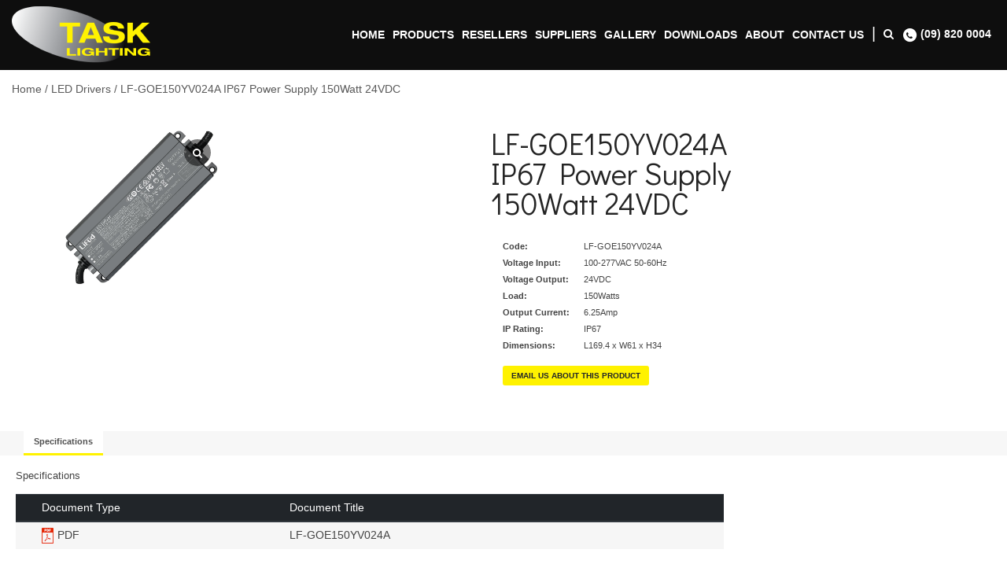

--- FILE ---
content_type: text/html; charset=UTF-8
request_url: https://tasklighting.co.nz/product/150watt-24vdc-power-supply-ip67-weatherproof/
body_size: 27442
content:
<!doctype html>
<html lang="en-NZ" class="no-js">
	<head>
		<meta charset="UTF-8">
		<title>LF-GOE150YV024A  IP67 Power Supply  150Watt 24VDC - Task Lighting : Task Lighting</title>

		<link href="//www.google-analytics.com" rel="dns-prefetch">
        <link href="https://tasklighting.co.nz/wp-content/themes/task-lighting/img/icons/favicon.ico?v=2" rel="shortcut icon">
        <link href="https://tasklighting.co.nz/wp-content/themes/task-lighting/img/icons/apple-touch-icon.png?v=2" rel="apple-touch-icon-precomposed">

        <!-- <script src="https://code.jquery.com/jquery-3.3.1.slim.min.js" integrity="sha384-q8i/X+965DzO0rT7abK41JStQIAqVgRVzpbzo5smXKp4YfRvH+8abtTE1Pi6jizo" crossorigin="anonymous"></script> -->
		<!-- <script src="https://cdnjs.cloudflare.com/ajax/libs/popper.js/1.14.3/umd/popper.min.js" integrity="sha384-ZMP7rVo3mIykV+2+9J3UJ46jBk0WLaUAdn689aCwoqbBJiSnjAK/l8WvCWPIPm49" crossorigin="anonymous"></script> -->
		<!-- <script src="https://stackpath.bootstrapcdn.com/bootstrap/4.1.3/js/bootstrap.min.js" integrity="sha384-ChfqqxuZUCnJSK3+MXmPNIyE6ZbWh2IMqE241rYiqJxyMiZ6OW/JmZQ5stwEULTy" crossorigin="anonymous"></script> -->
		<link href="https://fonts.googleapis.com/css2?family=Nunito+Sans:wght@200;400;600;700&display=swap" rel="stylesheet">

		<meta http-equiv="X-UA-Compatible" content="IE=edge,chrome=1">
<script type="text/javascript">
/* <![CDATA[ */
 var gform;gform||(document.addEventListener("gform_main_scripts_loaded",function(){gform.scriptsLoaded=!0}),window.addEventListener("DOMContentLoaded",function(){gform.domLoaded=!0}),gform={domLoaded:!1,scriptsLoaded:!1,initializeOnLoaded:function(o){gform.domLoaded&&gform.scriptsLoaded?o():!gform.domLoaded&&gform.scriptsLoaded?window.addEventListener("DOMContentLoaded",o):document.addEventListener("gform_main_scripts_loaded",o)},hooks:{action:{},filter:{}},addAction:function(o,n,r,t){gform.addHook("action",o,n,r,t)},addFilter:function(o,n,r,t){gform.addHook("filter",o,n,r,t)},doAction:function(o){gform.doHook("action",o,arguments)},applyFilters:function(o){return gform.doHook("filter",o,arguments)},removeAction:function(o,n){gform.removeHook("action",o,n)},removeFilter:function(o,n,r){gform.removeHook("filter",o,n,r)},addHook:function(o,n,r,t,i){null==gform.hooks[o][n]&&(gform.hooks[o][n]=[]);var e=gform.hooks[o][n];null==i&&(i=n+"_"+e.length),gform.hooks[o][n].push({tag:i,callable:r,priority:t=null==t?10:t})},doHook:function(n,o,r){var t;if(r=Array.prototype.slice.call(r,1),null!=gform.hooks[n][o]&&((o=gform.hooks[n][o]).sort(function(o,n){return o.priority-n.priority}),o.forEach(function(o){"function"!=typeof(t=o.callable)&&(t=window[t]),"action"==n?t.apply(null,r):r[0]=t.apply(null,r)})),"filter"==n)return r[0]},removeHook:function(o,n,t,i){var r;null!=gform.hooks[o][n]&&(r=(r=gform.hooks[o][n]).filter(function(o,n,r){return!!(null!=i&&i!=o.tag||null!=t&&t!=o.priority)}),gform.hooks[o][n]=r)}}); 
/* ]]> */
</script>

		<meta name="viewport" content="width=device-width, initial-scale=1.0">
		<meta name="description" content="LED Lighting">
		
				<!-- Manifest added by SuperPWA - Progressive Web Apps Plugin For WordPress -->
<link rel="manifest" href="/superpwa-manifest.json">
<meta name="theme-color" content="#D5E0EB">
<!-- / SuperPWA.com -->
<meta name='robots' content='index, follow, max-image-preview:large, max-snippet:-1, max-video-preview:-1' />
	<style>img:is([sizes="auto" i], [sizes^="auto," i]) { contain-intrinsic-size: 3000px 1500px }</style>
	
	<!-- This site is optimized with the Yoast SEO plugin v22.4 - https://yoast.com/wordpress/plugins/seo/ -->
	<link rel="canonical" href="https://tasklighting.co.nz/product/150watt-24vdc-power-supply-ip67-weatherproof/" />
	<meta property="og:locale" content="en_US" />
	<meta property="og:type" content="article" />
	<meta property="og:title" content="LF-GOE150YV024A  IP67 Power Supply  150Watt 24VDC - Task Lighting" />
	<meta property="og:url" content="https://tasklighting.co.nz/product/150watt-24vdc-power-supply-ip67-weatherproof/" />
	<meta property="og:site_name" content="Task Lighting" />
	<meta property="article:modified_time" content="2022-07-08T01:24:56+00:00" />
	<meta property="og:image" content="https://tasklighting.co.nz/wp-content/uploads/2021/02/LF-GOE150YV024A_800x800.jpg" />
	<meta property="og:image:width" content="800" />
	<meta property="og:image:height" content="800" />
	<meta property="og:image:type" content="image/jpeg" />
	<meta name="twitter:card" content="summary_large_image" />
	<script type="application/ld+json" class="yoast-schema-graph">{"@context":"https://schema.org","@graph":[{"@type":"WebPage","@id":"https://tasklighting.co.nz/product/150watt-24vdc-power-supply-ip67-weatherproof/","url":"https://tasklighting.co.nz/product/150watt-24vdc-power-supply-ip67-weatherproof/","name":"LF-GOE150YV024A IP67 Power Supply 150Watt 24VDC - Task Lighting","isPartOf":{"@id":"https://tasklighting.co.nz/#website"},"primaryImageOfPage":{"@id":"https://tasklighting.co.nz/product/150watt-24vdc-power-supply-ip67-weatherproof/#primaryimage"},"image":{"@id":"https://tasklighting.co.nz/product/150watt-24vdc-power-supply-ip67-weatherproof/#primaryimage"},"thumbnailUrl":"https://tasklighting.co.nz/wp-content/uploads/2021/02/LF-GOE150YV024A_800x800.jpg","datePublished":"2020-08-03T22:26:50+00:00","dateModified":"2022-07-08T01:24:56+00:00","breadcrumb":{"@id":"https://tasklighting.co.nz/product/150watt-24vdc-power-supply-ip67-weatherproof/#breadcrumb"},"inLanguage":"en-NZ","potentialAction":[{"@type":"ReadAction","target":["https://tasklighting.co.nz/product/150watt-24vdc-power-supply-ip67-weatherproof/"]}]},{"@type":"ImageObject","inLanguage":"en-NZ","@id":"https://tasklighting.co.nz/product/150watt-24vdc-power-supply-ip67-weatherproof/#primaryimage","url":"https://tasklighting.co.nz/wp-content/uploads/2021/02/LF-GOE150YV024A_800x800.jpg","contentUrl":"https://tasklighting.co.nz/wp-content/uploads/2021/02/LF-GOE150YV024A_800x800.jpg","width":800,"height":800},{"@type":"BreadcrumbList","@id":"https://tasklighting.co.nz/product/150watt-24vdc-power-supply-ip67-weatherproof/#breadcrumb","itemListElement":[{"@type":"ListItem","position":1,"name":"Home","item":"https://tasklighting.co.nz/"},{"@type":"ListItem","position":2,"name":"Shop","item":"https://tasklighting.co.nz/shop/"},{"@type":"ListItem","position":3,"name":"LF-GOE150YV024A IP67 Power Supply 150Watt 24VDC"}]},{"@type":"WebSite","@id":"https://tasklighting.co.nz/#website","url":"https://tasklighting.co.nz/","name":"Task Lighting","description":"LED Lighting","potentialAction":[{"@type":"SearchAction","target":{"@type":"EntryPoint","urlTemplate":"https://tasklighting.co.nz/?s={search_term_string}"},"query-input":"required name=search_term_string"}],"inLanguage":"en-NZ"}]}</script>
	<!-- / Yoast SEO plugin. -->


<link rel='dns-prefetch' href='//stackpath.bootstrapcdn.com' />
<link rel='dns-prefetch' href='//fonts.googleapis.com' />
<script type="text/javascript">
/* <![CDATA[ */
window._wpemojiSettings = {"baseUrl":"https:\/\/s.w.org\/images\/core\/emoji\/16.0.1\/72x72\/","ext":".png","svgUrl":"https:\/\/s.w.org\/images\/core\/emoji\/16.0.1\/svg\/","svgExt":".svg","source":{"concatemoji":"https:\/\/tasklighting.co.nz\/wp-includes\/js\/wp-emoji-release.min.js?ver=6.8.3"}};
/*! This file is auto-generated */
!function(s,n){var o,i,e;function c(e){try{var t={supportTests:e,timestamp:(new Date).valueOf()};sessionStorage.setItem(o,JSON.stringify(t))}catch(e){}}function p(e,t,n){e.clearRect(0,0,e.canvas.width,e.canvas.height),e.fillText(t,0,0);var t=new Uint32Array(e.getImageData(0,0,e.canvas.width,e.canvas.height).data),a=(e.clearRect(0,0,e.canvas.width,e.canvas.height),e.fillText(n,0,0),new Uint32Array(e.getImageData(0,0,e.canvas.width,e.canvas.height).data));return t.every(function(e,t){return e===a[t]})}function u(e,t){e.clearRect(0,0,e.canvas.width,e.canvas.height),e.fillText(t,0,0);for(var n=e.getImageData(16,16,1,1),a=0;a<n.data.length;a++)if(0!==n.data[a])return!1;return!0}function f(e,t,n,a){switch(t){case"flag":return n(e,"\ud83c\udff3\ufe0f\u200d\u26a7\ufe0f","\ud83c\udff3\ufe0f\u200b\u26a7\ufe0f")?!1:!n(e,"\ud83c\udde8\ud83c\uddf6","\ud83c\udde8\u200b\ud83c\uddf6")&&!n(e,"\ud83c\udff4\udb40\udc67\udb40\udc62\udb40\udc65\udb40\udc6e\udb40\udc67\udb40\udc7f","\ud83c\udff4\u200b\udb40\udc67\u200b\udb40\udc62\u200b\udb40\udc65\u200b\udb40\udc6e\u200b\udb40\udc67\u200b\udb40\udc7f");case"emoji":return!a(e,"\ud83e\udedf")}return!1}function g(e,t,n,a){var r="undefined"!=typeof WorkerGlobalScope&&self instanceof WorkerGlobalScope?new OffscreenCanvas(300,150):s.createElement("canvas"),o=r.getContext("2d",{willReadFrequently:!0}),i=(o.textBaseline="top",o.font="600 32px Arial",{});return e.forEach(function(e){i[e]=t(o,e,n,a)}),i}function t(e){var t=s.createElement("script");t.src=e,t.defer=!0,s.head.appendChild(t)}"undefined"!=typeof Promise&&(o="wpEmojiSettingsSupports",i=["flag","emoji"],n.supports={everything:!0,everythingExceptFlag:!0},e=new Promise(function(e){s.addEventListener("DOMContentLoaded",e,{once:!0})}),new Promise(function(t){var n=function(){try{var e=JSON.parse(sessionStorage.getItem(o));if("object"==typeof e&&"number"==typeof e.timestamp&&(new Date).valueOf()<e.timestamp+604800&&"object"==typeof e.supportTests)return e.supportTests}catch(e){}return null}();if(!n){if("undefined"!=typeof Worker&&"undefined"!=typeof OffscreenCanvas&&"undefined"!=typeof URL&&URL.createObjectURL&&"undefined"!=typeof Blob)try{var e="postMessage("+g.toString()+"("+[JSON.stringify(i),f.toString(),p.toString(),u.toString()].join(",")+"));",a=new Blob([e],{type:"text/javascript"}),r=new Worker(URL.createObjectURL(a),{name:"wpTestEmojiSupports"});return void(r.onmessage=function(e){c(n=e.data),r.terminate(),t(n)})}catch(e){}c(n=g(i,f,p,u))}t(n)}).then(function(e){for(var t in e)n.supports[t]=e[t],n.supports.everything=n.supports.everything&&n.supports[t],"flag"!==t&&(n.supports.everythingExceptFlag=n.supports.everythingExceptFlag&&n.supports[t]);n.supports.everythingExceptFlag=n.supports.everythingExceptFlag&&!n.supports.flag,n.DOMReady=!1,n.readyCallback=function(){n.DOMReady=!0}}).then(function(){return e}).then(function(){var e;n.supports.everything||(n.readyCallback(),(e=n.source||{}).concatemoji?t(e.concatemoji):e.wpemoji&&e.twemoji&&(t(e.twemoji),t(e.wpemoji)))}))}((window,document),window._wpemojiSettings);
/* ]]> */
</script>
<link rel='stylesheet' id='premium-addons-css' href='https://tasklighting.co.nz/wp-content/plugins/premium-addons-for-elementor/assets/frontend/min-css/premium-addons.min.css?ver=4.10.27' media='all' />
<style id='wp-emoji-styles-inline-css' type='text/css'>

	img.wp-smiley, img.emoji {
		display: inline !important;
		border: none !important;
		box-shadow: none !important;
		height: 1em !important;
		width: 1em !important;
		margin: 0 0.07em !important;
		vertical-align: -0.1em !important;
		background: none !important;
		padding: 0 !important;
	}
</style>
<link rel='stylesheet' id='wp-block-library-css' href='https://tasklighting.co.nz/wp-includes/css/dist/block-library/style.min.css?ver=6.8.3' media='all' />
<style id='classic-theme-styles-inline-css' type='text/css'>
/*! This file is auto-generated */
.wp-block-button__link{color:#fff;background-color:#32373c;border-radius:9999px;box-shadow:none;text-decoration:none;padding:calc(.667em + 2px) calc(1.333em + 2px);font-size:1.125em}.wp-block-file__button{background:#32373c;color:#fff;text-decoration:none}
</style>
<style id='global-styles-inline-css' type='text/css'>
:root{--wp--preset--aspect-ratio--square: 1;--wp--preset--aspect-ratio--4-3: 4/3;--wp--preset--aspect-ratio--3-4: 3/4;--wp--preset--aspect-ratio--3-2: 3/2;--wp--preset--aspect-ratio--2-3: 2/3;--wp--preset--aspect-ratio--16-9: 16/9;--wp--preset--aspect-ratio--9-16: 9/16;--wp--preset--color--black: #000000;--wp--preset--color--cyan-bluish-gray: #abb8c3;--wp--preset--color--white: #ffffff;--wp--preset--color--pale-pink: #f78da7;--wp--preset--color--vivid-red: #cf2e2e;--wp--preset--color--luminous-vivid-orange: #ff6900;--wp--preset--color--luminous-vivid-amber: #fcb900;--wp--preset--color--light-green-cyan: #7bdcb5;--wp--preset--color--vivid-green-cyan: #00d084;--wp--preset--color--pale-cyan-blue: #8ed1fc;--wp--preset--color--vivid-cyan-blue: #0693e3;--wp--preset--color--vivid-purple: #9b51e0;--wp--preset--gradient--vivid-cyan-blue-to-vivid-purple: linear-gradient(135deg,rgba(6,147,227,1) 0%,rgb(155,81,224) 100%);--wp--preset--gradient--light-green-cyan-to-vivid-green-cyan: linear-gradient(135deg,rgb(122,220,180) 0%,rgb(0,208,130) 100%);--wp--preset--gradient--luminous-vivid-amber-to-luminous-vivid-orange: linear-gradient(135deg,rgba(252,185,0,1) 0%,rgba(255,105,0,1) 100%);--wp--preset--gradient--luminous-vivid-orange-to-vivid-red: linear-gradient(135deg,rgba(255,105,0,1) 0%,rgb(207,46,46) 100%);--wp--preset--gradient--very-light-gray-to-cyan-bluish-gray: linear-gradient(135deg,rgb(238,238,238) 0%,rgb(169,184,195) 100%);--wp--preset--gradient--cool-to-warm-spectrum: linear-gradient(135deg,rgb(74,234,220) 0%,rgb(151,120,209) 20%,rgb(207,42,186) 40%,rgb(238,44,130) 60%,rgb(251,105,98) 80%,rgb(254,248,76) 100%);--wp--preset--gradient--blush-light-purple: linear-gradient(135deg,rgb(255,206,236) 0%,rgb(152,150,240) 100%);--wp--preset--gradient--blush-bordeaux: linear-gradient(135deg,rgb(254,205,165) 0%,rgb(254,45,45) 50%,rgb(107,0,62) 100%);--wp--preset--gradient--luminous-dusk: linear-gradient(135deg,rgb(255,203,112) 0%,rgb(199,81,192) 50%,rgb(65,88,208) 100%);--wp--preset--gradient--pale-ocean: linear-gradient(135deg,rgb(255,245,203) 0%,rgb(182,227,212) 50%,rgb(51,167,181) 100%);--wp--preset--gradient--electric-grass: linear-gradient(135deg,rgb(202,248,128) 0%,rgb(113,206,126) 100%);--wp--preset--gradient--midnight: linear-gradient(135deg,rgb(2,3,129) 0%,rgb(40,116,252) 100%);--wp--preset--font-size--small: 13px;--wp--preset--font-size--medium: 20px;--wp--preset--font-size--large: 36px;--wp--preset--font-size--x-large: 42px;--wp--preset--spacing--20: 0.44rem;--wp--preset--spacing--30: 0.67rem;--wp--preset--spacing--40: 1rem;--wp--preset--spacing--50: 1.5rem;--wp--preset--spacing--60: 2.25rem;--wp--preset--spacing--70: 3.38rem;--wp--preset--spacing--80: 5.06rem;--wp--preset--shadow--natural: 6px 6px 9px rgba(0, 0, 0, 0.2);--wp--preset--shadow--deep: 12px 12px 50px rgba(0, 0, 0, 0.4);--wp--preset--shadow--sharp: 6px 6px 0px rgba(0, 0, 0, 0.2);--wp--preset--shadow--outlined: 6px 6px 0px -3px rgba(255, 255, 255, 1), 6px 6px rgba(0, 0, 0, 1);--wp--preset--shadow--crisp: 6px 6px 0px rgba(0, 0, 0, 1);}:where(.is-layout-flex){gap: 0.5em;}:where(.is-layout-grid){gap: 0.5em;}body .is-layout-flex{display: flex;}.is-layout-flex{flex-wrap: wrap;align-items: center;}.is-layout-flex > :is(*, div){margin: 0;}body .is-layout-grid{display: grid;}.is-layout-grid > :is(*, div){margin: 0;}:where(.wp-block-columns.is-layout-flex){gap: 2em;}:where(.wp-block-columns.is-layout-grid){gap: 2em;}:where(.wp-block-post-template.is-layout-flex){gap: 1.25em;}:where(.wp-block-post-template.is-layout-grid){gap: 1.25em;}.has-black-color{color: var(--wp--preset--color--black) !important;}.has-cyan-bluish-gray-color{color: var(--wp--preset--color--cyan-bluish-gray) !important;}.has-white-color{color: var(--wp--preset--color--white) !important;}.has-pale-pink-color{color: var(--wp--preset--color--pale-pink) !important;}.has-vivid-red-color{color: var(--wp--preset--color--vivid-red) !important;}.has-luminous-vivid-orange-color{color: var(--wp--preset--color--luminous-vivid-orange) !important;}.has-luminous-vivid-amber-color{color: var(--wp--preset--color--luminous-vivid-amber) !important;}.has-light-green-cyan-color{color: var(--wp--preset--color--light-green-cyan) !important;}.has-vivid-green-cyan-color{color: var(--wp--preset--color--vivid-green-cyan) !important;}.has-pale-cyan-blue-color{color: var(--wp--preset--color--pale-cyan-blue) !important;}.has-vivid-cyan-blue-color{color: var(--wp--preset--color--vivid-cyan-blue) !important;}.has-vivid-purple-color{color: var(--wp--preset--color--vivid-purple) !important;}.has-black-background-color{background-color: var(--wp--preset--color--black) !important;}.has-cyan-bluish-gray-background-color{background-color: var(--wp--preset--color--cyan-bluish-gray) !important;}.has-white-background-color{background-color: var(--wp--preset--color--white) !important;}.has-pale-pink-background-color{background-color: var(--wp--preset--color--pale-pink) !important;}.has-vivid-red-background-color{background-color: var(--wp--preset--color--vivid-red) !important;}.has-luminous-vivid-orange-background-color{background-color: var(--wp--preset--color--luminous-vivid-orange) !important;}.has-luminous-vivid-amber-background-color{background-color: var(--wp--preset--color--luminous-vivid-amber) !important;}.has-light-green-cyan-background-color{background-color: var(--wp--preset--color--light-green-cyan) !important;}.has-vivid-green-cyan-background-color{background-color: var(--wp--preset--color--vivid-green-cyan) !important;}.has-pale-cyan-blue-background-color{background-color: var(--wp--preset--color--pale-cyan-blue) !important;}.has-vivid-cyan-blue-background-color{background-color: var(--wp--preset--color--vivid-cyan-blue) !important;}.has-vivid-purple-background-color{background-color: var(--wp--preset--color--vivid-purple) !important;}.has-black-border-color{border-color: var(--wp--preset--color--black) !important;}.has-cyan-bluish-gray-border-color{border-color: var(--wp--preset--color--cyan-bluish-gray) !important;}.has-white-border-color{border-color: var(--wp--preset--color--white) !important;}.has-pale-pink-border-color{border-color: var(--wp--preset--color--pale-pink) !important;}.has-vivid-red-border-color{border-color: var(--wp--preset--color--vivid-red) !important;}.has-luminous-vivid-orange-border-color{border-color: var(--wp--preset--color--luminous-vivid-orange) !important;}.has-luminous-vivid-amber-border-color{border-color: var(--wp--preset--color--luminous-vivid-amber) !important;}.has-light-green-cyan-border-color{border-color: var(--wp--preset--color--light-green-cyan) !important;}.has-vivid-green-cyan-border-color{border-color: var(--wp--preset--color--vivid-green-cyan) !important;}.has-pale-cyan-blue-border-color{border-color: var(--wp--preset--color--pale-cyan-blue) !important;}.has-vivid-cyan-blue-border-color{border-color: var(--wp--preset--color--vivid-cyan-blue) !important;}.has-vivid-purple-border-color{border-color: var(--wp--preset--color--vivid-purple) !important;}.has-vivid-cyan-blue-to-vivid-purple-gradient-background{background: var(--wp--preset--gradient--vivid-cyan-blue-to-vivid-purple) !important;}.has-light-green-cyan-to-vivid-green-cyan-gradient-background{background: var(--wp--preset--gradient--light-green-cyan-to-vivid-green-cyan) !important;}.has-luminous-vivid-amber-to-luminous-vivid-orange-gradient-background{background: var(--wp--preset--gradient--luminous-vivid-amber-to-luminous-vivid-orange) !important;}.has-luminous-vivid-orange-to-vivid-red-gradient-background{background: var(--wp--preset--gradient--luminous-vivid-orange-to-vivid-red) !important;}.has-very-light-gray-to-cyan-bluish-gray-gradient-background{background: var(--wp--preset--gradient--very-light-gray-to-cyan-bluish-gray) !important;}.has-cool-to-warm-spectrum-gradient-background{background: var(--wp--preset--gradient--cool-to-warm-spectrum) !important;}.has-blush-light-purple-gradient-background{background: var(--wp--preset--gradient--blush-light-purple) !important;}.has-blush-bordeaux-gradient-background{background: var(--wp--preset--gradient--blush-bordeaux) !important;}.has-luminous-dusk-gradient-background{background: var(--wp--preset--gradient--luminous-dusk) !important;}.has-pale-ocean-gradient-background{background: var(--wp--preset--gradient--pale-ocean) !important;}.has-electric-grass-gradient-background{background: var(--wp--preset--gradient--electric-grass) !important;}.has-midnight-gradient-background{background: var(--wp--preset--gradient--midnight) !important;}.has-small-font-size{font-size: var(--wp--preset--font-size--small) !important;}.has-medium-font-size{font-size: var(--wp--preset--font-size--medium) !important;}.has-large-font-size{font-size: var(--wp--preset--font-size--large) !important;}.has-x-large-font-size{font-size: var(--wp--preset--font-size--x-large) !important;}
:where(.wp-block-post-template.is-layout-flex){gap: 1.25em;}:where(.wp-block-post-template.is-layout-grid){gap: 1.25em;}
:where(.wp-block-columns.is-layout-flex){gap: 2em;}:where(.wp-block-columns.is-layout-grid){gap: 2em;}
:root :where(.wp-block-pullquote){font-size: 1.5em;line-height: 1.6;}
</style>
<link rel='stylesheet' id='contact-form-7-css' href='https://tasklighting.co.nz/wp-content/plugins/contact-form-7/includes/css/styles.css?ver=5.9.3' media='all' />
<link rel='stylesheet' id='wcgs_custom-style-css' href='https://tasklighting.co.nz/wp-content/plugins/gallery-slider-for-woocommerce/public/css/dynamic.css?ver=all' media='all' />
<style id='wcgs_custom-style-inline-css' type='text/css'>
@media screen and (min-width:992px ){
                #wpgs-gallery.wcgs-woocommerce-product-gallery+.summary {
                    max-width: calc(60% - 50px);
                }
            }#wpgs-gallery .gallery-navigation-carousel-wrapper {
			-ms-flex-order: 2 !important;
			order: 2 !important;
			margin-top: 6px;;
		}
		#wpgs-gallery .wcgs-carousel .wcgs-swiper-arrow {
			font-size: 50px;
		}
		#wpgs-gallery .wcgs-carousel .wcgs-swiper-arrow:before,
		#wpgs-gallery .wcgs-carousel .wcgs-swiper-arrow:before {
			font-size: 50px;
			color: rgba(76,76,76,0.65);
			line-height: unset;
		}
		#wpgs-gallery.wcgs-woocommerce-product-gallery .wcgs-carousel .wcgs-slider-image {
			border-radius: 0px;
		}
		#wpgs-gallery .wcgs-carousel .wcgs-swiper-arrow,
		#wpgs-gallery .wcgs-carousel .wcgs-swiper-arrow{
			background-color: transparent;
		}
		#wpgs-gallery .wcgs-carousel .wcgs-swiper-arrow:hover, #wpgs-gallery .wcgs-carousel .wcgs-swiper-arrow:hover {
			background-color: transparent;
		}
		#wpgs-gallery .wcgs-carousel .wcgs-swiper-arrow:hover::before, #wpgs-gallery .wcgs-carousel .wcgs-swiper-arrow:hover::before{
            color: #161616;
		}
		#wpgs-gallery .swiper-pagination .swiper-pagination-bullet {
			background-color: rgba(115,119,121,0.15);
		}
		#wpgs-gallery .swiper-pagination .swiper-pagination-bullet.swiper-pagination-bullet-active {
			background-color: #fff200;
		}
		#wpgs-gallery .wcgs-lightbox a {
			color: #fff;
			background-color: rgba(0, 0, 0, 0.5);
			font-size: 13px;
		}
		#wpgs-gallery .wcgs-lightbox a:hover {
			color: #fff;
			background-color: rgba(0, 0, 0, 0.8);
		}
		#wpgs-gallery .gallery-navigation-carousel .wcgs-swiper-arrow {
			background-color: transparent;
		}
		#wpgs-gallery .gallery-navigation-carousel .wcgs-swiper-arrow:before{
			font-size: 30px;
			color: rgba(76,76,76,0.65);
		}
		#wpgs-gallery .gallery-navigation-carousel .wcgs-swiper-arrow:hover {
			background-color: transparent;
		}
		#wpgs-gallery .gallery-navigation-carousel .wcgs-swiper-arrow:hover::before{
			color: #161616;
		}
		#wpgs-gallery .wcgs-thumb.swiper-slide-thumb-active.wcgs-thumb img {
			border: 1px solid #fff200;
		}
		#wpgs-gallery .wcgs-thumb.swiper-slide:hover img,
		#wpgs-gallery .wcgs-thumb.swiper-slide-thumb-active.wcgs-thumb:hover img {
			border-color: #fff98c;
		}
		#wpgs-gallery .wcgs-thumb.swiper-slide img {
			border: 1px solid #dddddd;
			border-radius: 0px;
		}
		#wpgs-gallery {
			margin-bottom: 30px;
			max-width: 50%;
		}
		#wpgs-gallery .gallery-navigation-carousel.vertical .wcgs-thumb {
			padding: 0 3px;
		}
		.fancybox-caption__body {
			color: #ffffff;
			font-size: 14px;
		}
		.fancybox-bg {
			background: #1e1e1e !important;
		}
#wpgs-gallery {
  margin-left: 10%;
}
</style>
<link rel='stylesheet' id='photoswipe-css' href='https://tasklighting.co.nz/wp-content/plugins/woocommerce/assets/css/photoswipe/photoswipe.min.css?ver=8.7.0' media='all' />
<link rel='stylesheet' id='photoswipe-default-skin-css' href='https://tasklighting.co.nz/wp-content/plugins/woocommerce/assets/css/photoswipe/default-skin/default-skin.min.css?ver=8.7.0' media='all' />
<link rel='stylesheet' id='woocommerce-layout-css' href='https://tasklighting.co.nz/wp-content/plugins/woocommerce/assets/css/woocommerce-layout.css?ver=8.7.0' media='all' />
<link rel='stylesheet' id='woocommerce-smallscreen-css' href='https://tasklighting.co.nz/wp-content/plugins/woocommerce/assets/css/woocommerce-smallscreen.css?ver=8.7.0' media='only screen and (max-width: 768px)' />
<link rel='stylesheet' id='woocommerce-general-css' href='https://tasklighting.co.nz/wp-content/plugins/woocommerce/assets/css/woocommerce.css?ver=8.7.0' media='all' />
<style id='woocommerce-inline-inline-css' type='text/css'>
.woocommerce form .form-row .required { visibility: visible; }
</style>
<link rel='stylesheet' id='bootstrap-css-css' href='https://tasklighting.co.nz/wp-content/themes/task-lighting-child/assets/css/build/styles.css?ver=1491403623' media='all' />
<link rel='stylesheet' id='font-awesome-css' href='https://tasklighting.co.nz/wp-content/plugins/elementor/assets/lib/font-awesome/css/font-awesome.min.css?ver=4.7.0' media='all' />
<link rel='stylesheet' id='wpb-google-fonts-css' href='https://fonts.googleapis.com/css?family=Playfair+Display%7CDidact+Gothic%7CStint+Ultra+Expanded&#038;display=swap&#038;ver=6.8.3' media='all' />
<link rel='stylesheet' id='html5blank-css' href='https://tasklighting.co.nz/wp-content/themes/task-lighting-child/style.css?ver=1.0' media='all' />
<link rel='stylesheet' id='lightbox-css' href='https://tasklighting.co.nz/wp-content/themes/task-lighting-child/assets/css/lightbox.min.css?ver=1.0' media='all' />
<link rel='stylesheet' id='elementor-icons-css' href='https://tasklighting.co.nz/wp-content/plugins/elementor/assets/lib/eicons/css/elementor-icons.min.css?ver=5.29.0' media='all' />
<link rel='stylesheet' id='elementor-frontend-css' href='https://tasklighting.co.nz/wp-content/plugins/elementor/assets/css/frontend.min.css?ver=3.20.3' media='all' />
<link rel='stylesheet' id='swiper-css' href='https://tasklighting.co.nz/wp-content/plugins/elementor/assets/lib/swiper/v8/css/swiper.min.css?ver=8.4.5' media='all' />
<link rel='stylesheet' id='elementor-post-3292-css' href='https://tasklighting.co.nz/wp-content/uploads/elementor/css/post-3292.css?ver=1712530279' media='all' />
<link rel='stylesheet' id='elementor-pro-css' href='https://tasklighting.co.nz/wp-content/plugins/elementor-pro/assets/css/frontend.min.css?ver=3.5.2' media='all' />
<link rel='stylesheet' id='elementor-global-css' href='https://tasklighting.co.nz/wp-content/uploads/elementor/css/global.css?ver=1712530281' media='all' />
<link rel='stylesheet' id='elementor-post-3293-css' href='https://tasklighting.co.nz/wp-content/uploads/elementor/css/post-3293.css?ver=1712530287' media='all' />
<link rel='stylesheet' id='sp_wcgs-fontello-fontende-icons-css' href='https://tasklighting.co.nz/wp-content/plugins/gallery-slider-for-woocommerce/public/css/fontello.min.css?ver=2.0.2' media='all' />
<link rel='stylesheet' id='wcgs-swiper-css' href='https://tasklighting.co.nz/wp-content/plugins/gallery-slider-for-woocommerce/public/css/swiper-bundle.min.css?ver=2.0.2' media='all' />
<link rel='stylesheet' id='wcgs-fancybox-css' href='https://tasklighting.co.nz/wp-content/plugins/gallery-slider-for-woocommerce/public/css/jquery.fancybox.min.css?ver=2.0.2' media='all' />
<link rel='stylesheet' id='woo-gallery-slider-css' href='https://tasklighting.co.nz/wp-content/plugins/gallery-slider-for-woocommerce/public/css/woo-gallery-slider-public.min.css?ver=2.0.2' media='all' />
<link rel='stylesheet' id='google-fonts-1-css' href='https://fonts.googleapis.com/css?family=Roboto%3A100%2C100italic%2C200%2C200italic%2C300%2C300italic%2C400%2C400italic%2C500%2C500italic%2C600%2C600italic%2C700%2C700italic%2C800%2C800italic%2C900%2C900italic%7CRoboto+Slab%3A100%2C100italic%2C200%2C200italic%2C300%2C300italic%2C400%2C400italic%2C500%2C500italic%2C600%2C600italic%2C700%2C700italic%2C800%2C800italic%2C900%2C900italic%7CDidact+Gothic%3A100%2C100italic%2C200%2C200italic%2C300%2C300italic%2C400%2C400italic%2C500%2C500italic%2C600%2C600italic%2C700%2C700italic%2C800%2C800italic%2C900%2C900italic%7CNunito+Sans%3A100%2C100italic%2C200%2C200italic%2C300%2C300italic%2C400%2C400italic%2C500%2C500italic%2C600%2C600italic%2C700%2C700italic%2C800%2C800italic%2C900%2C900italic&#038;display=auto&#038;ver=6.8.3' media='all' />
<link rel="preconnect" href="https://fonts.gstatic.com/" crossorigin><script type="text/javascript" src="https://tasklighting.co.nz/wp-includes/js/jquery/jquery.min.js?ver=3.7.1" id="jquery-core-js"></script>
<script type="text/javascript" src="https://tasklighting.co.nz/wp-content/themes/task-lighting/js/lib/conditionizr-4.3.0.min.js?ver=4.3.0" id="conditionizr-js"></script>
<script type="text/javascript" src="https://tasklighting.co.nz/wp-content/themes/task-lighting/js/lib/modernizr-2.7.1.min.js?ver=2.7.1" id="modernizr-js"></script>
<script type="text/javascript" src="https://tasklighting.co.nz/wp-content/themes/task-lighting/js/lightbox.min.js?ver=1.3.4" id="lightbox-js"></script>
<script type="text/javascript" src="https://stackpath.bootstrapcdn.com/bootstrap/4.1.3/js/bootstrap.min.js?ver=4.1.3" id="bootstrap-js"></script>
<script type="text/javascript" src="https://tasklighting.co.nz/wp-content/themes/task-lighting/js/equalizer.js?ver=1.0" id="equalizer-js"></script>
<script type="text/javascript" id="scripts-js-extra">
/* <![CDATA[ */
var searchajax = {"ajaxurl":"https:\/\/tasklighting.co.nz\/wp-admin\/admin-ajax.php","noResults":"No products found"};
/* ]]> */
</script>
<script type="text/javascript" src="https://tasklighting.co.nz/wp-content/themes/task-lighting/js/scripts.js?ver=1.0.0" id="scripts-js"></script>
<script type="text/javascript" defer='defer' src="https://tasklighting.co.nz/wp-content/plugins/gravityforms/js/jquery.json.min.js?ver=2.8.7" id="gform_json-js"></script>
<script type="text/javascript" id="gform_gravityforms-js-extra">
/* <![CDATA[ */
var gf_global = {"gf_currency_config":{"name":"New Zealand Dollar","symbol_left":"$","symbol_right":"","symbol_padding":" ","thousand_separator":",","decimal_separator":".","decimals":2,"code":"NZD"},"base_url":"https:\/\/tasklighting.co.nz\/wp-content\/plugins\/gravityforms","number_formats":[],"spinnerUrl":"https:\/\/tasklighting.co.nz\/wp-content\/plugins\/gravityforms\/images\/spinner.svg","version_hash":"1e92a6febeeefe94dfcb16b719acb7f4","strings":{"newRowAdded":"New row added.","rowRemoved":"Row removed","formSaved":"The form has been saved.  The content contains the link to return and complete the form."}};
var gform_i18n = {"datepicker":{"days":{"monday":"Mo","tuesday":"Tu","wednesday":"We","thursday":"Th","friday":"Fr","saturday":"Sa","sunday":"Su"},"months":{"january":"January","february":"February","march":"March","april":"April","may":"May","june":"June","july":"July","august":"August","september":"September","october":"October","november":"November","december":"December"},"firstDay":1,"iconText":"Select date"}};
var gf_legacy_multi = {"3":""};
var gform_gravityforms = {"strings":{"invalid_file_extension":"This type of file is not allowed. Must be one of the following:","delete_file":"Delete this file","in_progress":"in progress","file_exceeds_limit":"File exceeds size limit","illegal_extension":"This type of file is not allowed.","max_reached":"Maximum number of files reached","unknown_error":"There was a problem while saving the file on the server","currently_uploading":"Please wait for the uploading to complete","cancel":"Cancel","cancel_upload":"Cancel this upload","cancelled":"Cancelled"},"vars":{"images_url":"https:\/\/tasklighting.co.nz\/wp-content\/plugins\/gravityforms\/images"}};
/* ]]> */
</script>
<script type="text/javascript" id="gform_gravityforms-js-before">
/* <![CDATA[ */

/* ]]> */
</script>
<script type="text/javascript" defer='defer' src="https://tasklighting.co.nz/wp-content/plugins/gravityforms/js/gravityforms.min.js?ver=2.8.7" id="gform_gravityforms-js"></script>
<script type="text/javascript" defer='defer' src="https://tasklighting.co.nz/wp-content/plugins/gravityforms/assets/js/dist/utils.min.js?ver=50c7bea9c2320e16728e44ae9fde5f26" id="gform_gravityforms_utils-js"></script>
<script type="text/javascript" src="https://tasklighting.co.nz/wp-content/plugins/woocommerce/assets/js/jquery-blockui/jquery.blockUI.min.js?ver=2.7.0-wc.8.7.0" id="jquery-blockui-js" defer="defer" data-wp-strategy="defer"></script>
<script type="text/javascript" id="wc-add-to-cart-js-extra">
/* <![CDATA[ */
var wc_add_to_cart_params = {"ajax_url":"\/wp-admin\/admin-ajax.php","wc_ajax_url":"\/?wc-ajax=%%endpoint%%","i18n_view_cart":"View cart","cart_url":"https:\/\/tasklighting.co.nz\/cart\/","is_cart":"","cart_redirect_after_add":"no"};
/* ]]> */
</script>
<script type="text/javascript" src="https://tasklighting.co.nz/wp-content/plugins/woocommerce/assets/js/frontend/add-to-cart.min.js?ver=8.7.0" id="wc-add-to-cart-js" defer="defer" data-wp-strategy="defer"></script>
<script type="text/javascript" src="https://tasklighting.co.nz/wp-content/plugins/woocommerce/assets/js/photoswipe/photoswipe.min.js?ver=4.1.1-wc.8.7.0" id="photoswipe-js" defer="defer" data-wp-strategy="defer"></script>
<script type="text/javascript" src="https://tasklighting.co.nz/wp-content/plugins/woocommerce/assets/js/photoswipe/photoswipe-ui-default.min.js?ver=4.1.1-wc.8.7.0" id="photoswipe-ui-default-js" defer="defer" data-wp-strategy="defer"></script>
<script type="text/javascript" id="wc-single-product-js-extra">
/* <![CDATA[ */
var wc_single_product_params = {"i18n_required_rating_text":"Please select a rating","review_rating_required":"yes","flexslider":{"rtl":false,"animation":"slide","smoothHeight":true,"directionNav":false,"controlNav":"thumbnails","slideshow":false,"animationSpeed":500,"animationLoop":false,"allowOneSlide":false},"zoom_enabled":"","zoom_options":[],"photoswipe_enabled":"1","photoswipe_options":{"shareEl":false,"closeOnScroll":false,"history":false,"hideAnimationDuration":0,"showAnimationDuration":0},"flexslider_enabled":""};
/* ]]> */
</script>
<script type="text/javascript" src="https://tasklighting.co.nz/wp-content/plugins/woocommerce/assets/js/frontend/single-product.min.js?ver=8.7.0" id="wc-single-product-js" defer="defer" data-wp-strategy="defer"></script>
<script type="text/javascript" src="https://tasklighting.co.nz/wp-content/plugins/woocommerce/assets/js/js-cookie/js.cookie.min.js?ver=2.1.4-wc.8.7.0" id="js-cookie-js" defer="defer" data-wp-strategy="defer"></script>
<script type="text/javascript" id="woocommerce-js-extra">
/* <![CDATA[ */
var woocommerce_params = {"ajax_url":"\/wp-admin\/admin-ajax.php","wc_ajax_url":"\/?wc-ajax=%%endpoint%%"};
/* ]]> */
</script>
<script type="text/javascript" src="https://tasklighting.co.nz/wp-content/plugins/woocommerce/assets/js/frontend/woocommerce.min.js?ver=8.7.0" id="woocommerce-js" defer="defer" data-wp-strategy="defer"></script>
<link rel="https://api.w.org/" href="https://tasklighting.co.nz/wp-json/" /><link rel="alternate" title="JSON" type="application/json" href="https://tasklighting.co.nz/wp-json/wp/v2/product/1171" /><link rel="alternate" title="oEmbed (JSON)" type="application/json+oembed" href="https://tasklighting.co.nz/wp-json/oembed/1.0/embed?url=https%3A%2F%2Ftasklighting.co.nz%2Fproduct%2F150watt-24vdc-power-supply-ip67-weatherproof%2F" />
<link rel="alternate" title="oEmbed (XML)" type="text/xml+oembed" href="https://tasklighting.co.nz/wp-json/oembed/1.0/embed?url=https%3A%2F%2Ftasklighting.co.nz%2Fproduct%2F150watt-24vdc-power-supply-ip67-weatherproof%2F&#038;format=xml" />
	<noscript><style>.woocommerce-product-gallery{ opacity: 1 !important; }</style></noscript>
	<meta name="generator" content="Elementor 3.20.3; features: e_optimized_assets_loading, additional_custom_breakpoints, block_editor_assets_optimize, e_image_loading_optimization; settings: css_print_method-external, google_font-enabled, font_display-auto">
		<script>
        // conditionizr.com
        // configure environment tests
        conditionizr.config({
            assets: 'https://tasklighting.co.nz/wp-content/themes/task-lighting',
            tests: {}
        });
        
        // Fix megamenu being affected by container padding & margin
		jQuery(document).ready(function ($) {
			let megamenu = $(".menu-item-50 > .sub-menu")
			let megamenu_parent = $(".navbar")
			// initial resize
			megamenu.css("left", - megamenu_parent.offset().left);
			// Resize on window resize
			$(window).on('resize', function(){
				if ($(this).width() >= 992) {
					console.log(megamenu_parent.offset().left)
					megamenu.css("left", - megamenu_parent.offset().left);
				}
			});
		});
        </script>

</head>
<body class="wp-singular product-template-default single single-product postid-1171 wp-theme-task-lighting wp-child-theme-task-lighting-child theme-task-lighting woocommerce woocommerce-page woocommerce-no-js 150watt-24vdc-power-supply-ip67-weatherproof elementor-default elementor-template-full-width elementor-kit-3292 elementor-page-3293 wcgs-gallery-slider">
		<!-- header -->
	<div class="container-fluid bg-dark p-0">
		<header class="header clear" role="banner">	
			<div class="container position-relative">
				<nav class="navbar navbar-expand-lg navbar-dark px-0 py-2">
					<a href="https://tasklighting.co.nz" class="navbar-brand">
						<img src="https://tasklighting.co.nz/wp-content/themes/task-lighting/img/logo.png" alt="Logo" class="logo-img">
					</a>
					<button class="navbar-toggler" type="button" data-toggle="collapse" data-target="#navbarSupportedContent" aria-controls="navbarSupportedContent" aria-expanded="false" aria-label="Toggle navigation">
						<span class="navbar-toggler-icon"></span>
					</button>
					<div class="collapse navbar-collapse" id="navbarSupportedContent">
						<ul class="navbar-nav ml-auto font-weight-light text-center"><li id="menu-item-12" class="menu-item menu-item-type-post_type menu-item-object-page menu-item-home menu-item-12 nav-item"><a href="https://tasklighting.co.nz/" class="nav-link">Home</a></li>
<li id="menu-item-50" class="menu-item menu-item-type-post_type menu-item-object-page menu-item-has-children menu-item-50 nav-item"><a href="https://tasklighting.co.nz/browse/" class="nav-link" data-toggle="modal" data-target="#browse-range">Products</a>
<ul class="sub-menu">
	<li id="menu-item-4821" class="menu-item menu-item-type-custom menu-item-object-custom menu-item-has-children menu-item-4821 nav-item"><a href="https://tasklighting.wpenginepowered.com/product-category/led-strips/" class="nav-link">LED Lighting</a>
	<ul class="sub-menu">
		<li id="menu-item-4816" class="menu-item menu-item-type-custom menu-item-object-custom menu-item-4816 nav-item"><a href="https://tasklighting.wpenginepowered.com/product-category/led-strips/" class="nav-link">LED Strips</a></li>
		<li id="menu-item-4817" class="menu-item menu-item-type-custom menu-item-object-custom menu-item-4817 nav-item"><a href="https://tasklighting.wpenginepowered.com/product-category/led-strips/cob-strip/" class="nav-link">Cob Strip</a></li>
		<li id="menu-item-4818" class="menu-item menu-item-type-custom menu-item-object-custom menu-item-4818 nav-item"><a href="https://tasklighting.wpenginepowered.com/product-category/led-neon-flex/" class="nav-link">Neon Flex</a></li>
		<li id="menu-item-4820" class="menu-item menu-item-type-custom menu-item-object-custom menu-item-4820 nav-item"><a href="https://tasklighting.wpenginepowered.com/product-category/led-modules/" class="nav-link">Signage Modules</a></li>
		<li id="menu-item-4822" class="menu-item menu-item-type-custom menu-item-object-custom menu-item-4822 nav-item"><a href="https://tasklighting.wpenginepowered.com/product/optiflex-ip67-flexible-optical-led-strip-light/" class="nav-link">Optiflex</a></li>
		<li id="menu-item-5756" class="menu-item menu-item-type-custom menu-item-object-custom menu-item-5756 nav-item"><a href="https://tasklighting.wpenginepowered.com/product-category/lumisheet/" class="nav-link">LumiSheet</a></li>
	</ul>
</li>
	<li id="menu-item-4823" class="menu-item menu-item-type-custom menu-item-object-custom menu-item-has-children menu-item-4823 nav-item"><a href="https://tasklighting.wpenginepowered.com/product-category/led-profiles-channels/" class="nav-link">Profiles</a>
	<ul class="sub-menu">
		<li id="menu-item-4824" class="menu-item menu-item-type-custom menu-item-object-custom menu-item-4824 nav-item"><a href="https://tasklighting.wpenginepowered.com/product-category/led-profiles-channels/surface-mount-profiles/" class="nav-link">Surface Mount Profiles</a></li>
		<li id="menu-item-4825" class="menu-item menu-item-type-custom menu-item-object-custom menu-item-4825 nav-item"><a href="https://tasklighting.wpenginepowered.com/product-category/led-profiles-channels/recessed-mount-profiles/" class="nav-link">Recessed Mount Profiles</a></li>
		<li id="menu-item-4826" class="menu-item menu-item-type-custom menu-item-object-custom menu-item-4826 nav-item"><a href="https://tasklighting.wpenginepowered.com/product-category/led-profiles-channels/corner-mount-profiles/" class="nav-link">Corner Mount Profiles</a></li>
		<li id="menu-item-4827" class="menu-item menu-item-type-custom menu-item-object-custom menu-item-4827 nav-item"><a href="https://tasklighting.wpenginepowered.com/product-category/led-profiles-channels/wall-mount-profiles/" class="nav-link">Wall Mount Profiles</a></li>
		<li id="menu-item-4912" class="menu-item menu-item-type-custom menu-item-object-custom menu-item-4912 nav-item"><a href="https://tasklighting.wpenginepowered.com/product-category/led-profiles-channels/suspended-profiles" class="nav-link">Suspended  Profiles</a></li>
		<li id="menu-item-5522" class="menu-item menu-item-type-custom menu-item-object-custom menu-item-5522 nav-item"><a href="https://tasklighting.wpenginepowered.com/product-category/led-profiles-channels/black-profiles/" class="nav-link">Black Profiles</a></li>
		<li id="menu-item-5523" class="menu-item menu-item-type-custom menu-item-object-custom menu-item-5523 nav-item"><a href="https://tasklighting.wpenginepowered.com/product-category/led-profiles-channels/white-profiles/" class="nav-link">White Profiles</a></li>
	</ul>
</li>
	<li id="menu-item-4896" class="menu-item menu-item-type-custom menu-item-object-custom menu-item-has-children menu-item-4896 nav-item"><a href="https://tasklighting.wpenginepowered.com/product-category/display-stock/" class="nav-link">Display Stock</a>
	<ul class="sub-menu">
		<li id="menu-item-4897" class="menu-item menu-item-type-custom menu-item-object-custom menu-item-4897 nav-item"><a href="https://tasklighting.wpenginepowered.com/product-category/strip-packs/" class="nav-link">Strip Packs</a></li>
		<li id="menu-item-4898" class="menu-item menu-item-type-custom menu-item-object-custom menu-item-4898 nav-item"><a href="https://tasklighting.wpenginepowered.com/product-category/2m-profiles/" class="nav-link">2m Profiles</a></li>
	</ul>
</li>
	<li id="menu-item-4828" class="menu-item menu-item-type-custom menu-item-object-custom menu-item-has-children menu-item-4828 nav-item"><a href="https://tasklighting.wpenginepowered.com/product-category/led-drivers/" class="nav-link">Drivers</a>
	<ul class="sub-menu">
		<li id="menu-item-4829" class="menu-item menu-item-type-custom menu-item-object-custom menu-item-4829 nav-item"><a href="https://tasklighting.wpenginepowered.com/product-category/led-drivers/constant-voltage/12v" class="nav-link">12 Volt</a></li>
		<li id="menu-item-4830" class="menu-item menu-item-type-custom menu-item-object-custom menu-item-4830 nav-item"><a href="https://tasklighting.wpenginepowered.com/product-category/led-drivers/constant-voltage/24v/" class="nav-link">24 Volt</a></li>
		<li id="menu-item-4831" class="menu-item menu-item-type-custom menu-item-object-custom menu-item-4831 nav-item"><a href="https://tasklighting.wpenginepowered.com/product-category/led-drivers/constant-voltage/48v-led-drivers/" class="nav-link">48 Volt</a></li>
		<li id="menu-item-4832" class="menu-item menu-item-type-custom menu-item-object-custom menu-item-4832 nav-item"><a href="https://tasklighting.wpenginepowered.com/product-category/led-drivers/constant-current/350ma/" class="nav-link">350mA</a></li>
		<li id="menu-item-4833" class="menu-item menu-item-type-custom menu-item-object-custom menu-item-4833 nav-item"><a href="https://tasklighting.wpenginepowered.com/product-category/led-drivers/constant-current/500ma/" class="nav-link">500mA</a></li>
		<li id="menu-item-4834" class="menu-item menu-item-type-custom menu-item-object-custom menu-item-4834 nav-item"><a href="https://tasklighting.wpenginepowered.com/product-category/led-drivers/constant-current/700ma/" class="nav-link">700mA</a></li>
	</ul>
</li>
	<li id="menu-item-4835" class="menu-item menu-item-type-custom menu-item-object-custom menu-item-has-children menu-item-4835 nav-item"><a href="https://tasklighting.wpenginepowered.com/product-category/led-controllers/" class="nav-link">Controllers</a>
	<ul class="sub-menu">
		<li id="menu-item-4836" class="menu-item menu-item-type-custom menu-item-object-custom menu-item-4836 nav-item"><a href="https://tasklighting.wpenginepowered.com/product-category/led-controllers/led-dimmers/" class="nav-link">Single Colour</a></li>
		<li id="menu-item-4837" class="menu-item menu-item-type-custom menu-item-object-custom menu-item-4837 nav-item"><a href="https://tasklighting.wpenginepowered.com/product-category/led-controllers/rgb-controllers/" class="nav-link">RGB</a></li>
		<li id="menu-item-4838" class="menu-item menu-item-type-custom menu-item-object-custom menu-item-4838 nav-item"><a href="https://tasklighting.wpenginepowered.com/product-category/led-controllers/rgbw-controllers/" class="nav-link">RGBW</a></li>
		<li id="menu-item-4839" class="menu-item menu-item-type-custom menu-item-object-custom menu-item-4839 nav-item"><a href="https://tasklighting.wpenginepowered.com/product-category/led-controllers/dmx/" class="nav-link">DMX</a></li>
		<li id="menu-item-4840" class="menu-item menu-item-type-custom menu-item-object-custom menu-item-4840 nav-item"><a href="https://tasklighting.wpenginepowered.com/product-category/led-controllers/wifi-controllers/" class="nav-link">Wi-Fi</a></li>
		<li id="menu-item-4841" class="menu-item menu-item-type-custom menu-item-object-custom menu-item-4841 nav-item"><a href="https://tasklighting.wpenginepowered.com/product-category/led-controllers/bluetooth-controllers/" class="nav-link">Bluetooth</a></li>
		<li id="menu-item-4842" class="menu-item menu-item-type-custom menu-item-object-custom menu-item-4842 nav-item"><a href="https://tasklighting.wpenginepowered.com/product-category/sensors/" class="nav-link">Sensors</a></li>
		<li id="menu-item-4843" class="menu-item menu-item-type-custom menu-item-object-custom menu-item-4843 nav-item"><a href="https://tasklighting.wpenginepowered.com/product-category/led-controllers/dali-controllers/" class="nav-link">DALI</a></li>
		<li id="menu-item-5318" class="menu-item menu-item-type-custom menu-item-object-custom menu-item-5318 nav-item"><a href="https://tasklighting.wpenginepowered.com/product-category/led-controllers/Remotes" class="nav-link">Remotes</a></li>
	</ul>
</li>
	<li id="menu-item-4844" class="menu-item menu-item-type-custom menu-item-object-custom menu-item-has-children menu-item-4844 nav-item"><a href="https://tasklighting.wpenginepowered.com/product-category/exterior-garden-lights/" class="nav-link">Outdoor Lights</a>
	<ul class="sub-menu">
		<li id="menu-item-4845" class="menu-item menu-item-type-custom menu-item-object-custom menu-item-4845 nav-item"><a href="https://tasklighting.wpenginepowered.com/product-category/exterior-garden-lights/deck-lights/" class="nav-link">Deck Lights</a></li>
		<li id="menu-item-4846" class="menu-item menu-item-type-custom menu-item-object-custom menu-item-4846 nav-item"><a href="https://tasklighting.wpenginepowered.com/product-category/exterior-garden-lights/exterior-spots/" class="nav-link">Exterior Spots</a></li>
		<li id="menu-item-4847" class="menu-item menu-item-type-custom menu-item-object-custom menu-item-4847 nav-item"><a href="https://tasklighting.wpenginepowered.com/product-category/exterior-garden-lights/wall-lights/" class="nav-link">Wall Lights</a></li>
	</ul>
</li>
	<li id="menu-item-4848" class="menu-item menu-item-type-custom menu-item-object-custom menu-item-has-children menu-item-4848 nav-item"><a href="https://tasklighting.wpenginepowered.com/product-category/pendant-style-mount-profiles/" class="nav-link">Pendant Lights</a>
	<ul class="sub-menu">
		<li id="menu-item-4849" class="menu-item menu-item-type-custom menu-item-object-custom menu-item-4849 nav-item"><a href="https://tasklighting.wpenginepowered.com/product-category/pendant-style-mount-profiles/linear-pendants/" class="nav-link">Linear Pendants</a></li>
		<li id="menu-item-4850" class="menu-item menu-item-type-custom menu-item-object-custom menu-item-4850 nav-item"><a href="https://tasklighting.wpenginepowered.com/product-category/pendant-style-mount-profiles/circular-pendants/" class="nav-link">Circular Pendants</a></li>
	</ul>
</li>
</ul>
</li>
<li id="menu-item-72" class="menu-item menu-item-type-post_type menu-item-object-page menu-item-72 nav-item"><a href="https://tasklighting.co.nz/resellers/" class="nav-link">Resellers</a></li>
<li id="menu-item-71" class="menu-item menu-item-type-post_type menu-item-object-page menu-item-71 nav-item"><a href="https://tasklighting.co.nz/suppliers/" class="nav-link">Suppliers</a></li>
<li id="menu-item-3391" class="menu-item menu-item-type-post_type menu-item-object-page menu-item-3391 nav-item"><a href="https://tasklighting.co.nz/gallery/" class="nav-link">Gallery</a></li>
<li id="menu-item-5041" class="menu-item menu-item-type-post_type menu-item-object-page menu-item-5041 nav-item"><a href="https://tasklighting.co.nz/downloads/" class="nav-link">Downloads</a></li>
<li id="menu-item-55" class="menu-item menu-item-type-post_type menu-item-object-page menu-item-55 nav-item"><a href="https://tasklighting.co.nz/about/" class="nav-link">About</a></li>
<li id="menu-item-5859" class="menu-item menu-item-type-post_type menu-item-object-page menu-item-5859 nav-item"><a href="https://tasklighting.co.nz/contact-us/" class="nav-link">Contact Us</a></li>
</ul>
						<div class="d-flex navbar-nav text-center">
							<div class="nav-item text-white breaker d-none d-lg-block">
								<span class="nav-link">|</span>
							</div>
							<div class="nav-item text-white">
								<span id="searchbar" class="nav-link">
									<i class="fa fa-search" aria-hidden="true"></i>
								</span>
							</div>
							<div class="nav-item text-white">
								<a href="tel:(09) 820 0004" title="Phone Number" class="nav-link">
									<span class="fa-stack fa phone">
										<i class="fa fa-circle fa-stack-2x"></i>
										<i class="fa fa-phone fa-stack-1x text-dark"></i>
									</span>
									<span class="text-white">(09) 820 0004</span>
								</a>
							</div>
						</div>
					</div>
				</nav>
				<div id="search-bar" class="px-1 py-2 text-white align-items-center">
					<form action="https://tasklighting.co.nz/shop/" method="GET" class="row align-items-center justify-content-center w-100" name="searchbar">
						<div class="col-12 col-md-auto mb-3 mb-md-0">
							<label for="search" class="mb-0">SEARCH: </label>
						</div>
						<div class="col-12 col-md-5 mb-3 mb-md-0">
							<div class="search-box">
								<input type="text" name="search" id="search" class="px-4 text-white" placeholder="Search (minimum of 3 characters)" autocomplete="off" />
								<div id="search-results" class="shadow"></div>
							</div>
						</div>
						<div class="col-12 col-md-auto mb-3 mb-md-0">
							<button type="submit" class="btn btn-primary px-5">Search</button>
						</div>
						<div class="col-12 col-md-auto mb-3 mb-md-0">
							<span id="search-close"><i class="fa fa-times" aria-hidden="true"></i></span>
						</div>
					</form>
				</div>

				<!-- Modal -->
				<div class="modal left fade" id="browse-range" tabindex="-1" role="dialog" aria-labelledby="seeFullRange">
					<div class="modal-dialog" role="document">
						<div class="modal-content">

							<div class="modal-header">
								<h6 class="modal-title" id="seeFullRange">
									<a href="https://tasklighting.co.nz/browse/"
										class="text-uppercase font-weight-bold underline">
											See Full Range
									</a>
								</h6>
								<button type="button" class="close" data-dismiss="modal" aria-label="Close"><span aria-hidden="true">&times;</span></button>
							</div>

							<div class="modal-body">
								<div class="sidebar">
									<div id="woocommerce_product_categories-2" class="woocommerce widget_product_categories"><ul class="product-categories"><li class="cat-item cat-item-402"><a href="https://tasklighting.co.nz/product-category/wall-washers-wall-washers/">Wall Washers</a></li>
<li class="cat-item cat-item-17 cat-parent"><a href="https://tasklighting.co.nz/product-category/led-strips/">LED Strips</a><ul class='children'>
<li class="cat-item cat-item-219 cat-parent"><a href="https://tasklighting.co.nz/product-category/led-strips/single-colour/">Single Colour Strips</a>	<ul class='children'>
<li class="cat-item cat-item-262 cat-parent"><a href="https://tasklighting.co.nz/product-category/led-strips/single-colour/voltage/">Voltage</a>		<ul class='children'>
<li class="cat-item cat-item-263"><a href="https://tasklighting.co.nz/product-category/led-strips/single-colour/voltage/12v-voltage/">12V</a></li>
<li class="cat-item cat-item-264"><a href="https://tasklighting.co.nz/product-category/led-strips/single-colour/voltage/24v-voltage/">24V</a></li>
<li class="cat-item cat-item-265"><a href="https://tasklighting.co.nz/product-category/led-strips/single-colour/voltage/48v-voltage/">48V</a></li>
		</ul>
</li>
<li class="cat-item cat-item-266 cat-parent"><a href="https://tasklighting.co.nz/product-category/led-strips/single-colour/ip-rating/">IP Rating</a>		<ul class='children'>
<li class="cat-item cat-item-407"><a href="https://tasklighting.co.nz/product-category/led-strips/single-colour/ip-rating/ip54/">IP54</a></li>
<li class="cat-item cat-item-269"><a href="https://tasklighting.co.nz/product-category/led-strips/single-colour/ip-rating/ip20/">IP20</a></li>
<li class="cat-item cat-item-270"><a href="https://tasklighting.co.nz/product-category/led-strips/single-colour/ip-rating/ip65/">IP65</a></li>
<li class="cat-item cat-item-342"><a href="https://tasklighting.co.nz/product-category/led-strips/single-colour/ip-rating/ip67/">IP67</a></li>
		</ul>
</li>
<li class="cat-item cat-item-267 cat-parent"><a href="https://tasklighting.co.nz/product-category/led-strips/single-colour/wattage/">Wattage</a>		<ul class='children'>
<li class="cat-item cat-item-413"><a href="https://tasklighting.co.nz/product-category/led-strips/single-colour/wattage/24w/">24W</a></li>
<li class="cat-item cat-item-414"><a href="https://tasklighting.co.nz/product-category/led-strips/single-colour/wattage/10w/">10W</a></li>
<li class="cat-item cat-item-415"><a href="https://tasklighting.co.nz/product-category/led-strips/single-colour/wattage/20w/">20W</a></li>
<li class="cat-item cat-item-423"><a href="https://tasklighting.co.nz/product-category/led-strips/single-colour/wattage/5w/">5W</a></li>
<li class="cat-item cat-item-424"><a href="https://tasklighting.co.nz/product-category/led-strips/single-colour/wattage/5w-m/">5W/m</a></li>
<li class="cat-item cat-item-425"><a href="https://tasklighting.co.nz/product-category/led-strips/single-colour/wattage/19w-m/">19W/m</a></li>
<li class="cat-item cat-item-426"><a href="https://tasklighting.co.nz/product-category/led-strips/single-colour/wattage/29w-m/">29W/m</a></li>
<li class="cat-item cat-item-430"><a href="https://tasklighting.co.nz/product-category/led-strips/single-colour/wattage/25w-m/">25W/m</a></li>
<li class="cat-item cat-item-281"><a href="https://tasklighting.co.nz/product-category/led-strips/single-colour/wattage/3-6-w-m/">3.6 W/m</a></li>
<li class="cat-item cat-item-280"><a href="https://tasklighting.co.nz/product-category/led-strips/single-colour/wattage/4-8-w-m/">4.8 W/m</a></li>
<li class="cat-item cat-item-344"><a href="https://tasklighting.co.nz/product-category/led-strips/single-colour/wattage/6-w-m-wattage/">6 W/m</a></li>
<li class="cat-item cat-item-279"><a href="https://tasklighting.co.nz/product-category/led-strips/single-colour/wattage/6-3-w-m/">6.3 W/m</a></li>
<li class="cat-item cat-item-278"><a href="https://tasklighting.co.nz/product-category/led-strips/single-colour/wattage/9-6-w-m/">9.6 W/m</a></li>
<li class="cat-item cat-item-340"><a href="https://tasklighting.co.nz/product-category/led-strips/single-colour/wattage/10-w-m-wattage/">10 W/m</a></li>
<li class="cat-item cat-item-345"><a href="https://tasklighting.co.nz/product-category/led-strips/single-colour/wattage/12-w-m-wattage/">12 W/m</a></li>
<li class="cat-item cat-item-341"><a href="https://tasklighting.co.nz/product-category/led-strips/single-colour/wattage/13-4-w-m/">13.4 W/m</a></li>
<li class="cat-item cat-item-277"><a href="https://tasklighting.co.nz/product-category/led-strips/single-colour/wattage/15-w-m/">15 W/m</a></li>
<li class="cat-item cat-item-276"><a href="https://tasklighting.co.nz/product-category/led-strips/single-colour/wattage/16-w-m/">16.8 W/m</a></li>
<li class="cat-item cat-item-275"><a href="https://tasklighting.co.nz/product-category/led-strips/single-colour/wattage/19-2-w-m/">19.2 W/m</a></li>
<li class="cat-item cat-item-274"><a href="https://tasklighting.co.nz/product-category/led-strips/single-colour/wattage/20-w-m/">20.2 W/m</a></li>
<li class="cat-item cat-item-273"><a href="https://tasklighting.co.nz/product-category/led-strips/single-colour/wattage/26-w-m/">26.8 W/m</a></li>
<li class="cat-item cat-item-272"><a href="https://tasklighting.co.nz/product-category/led-strips/single-colour/wattage/28-w-m/">28 W/m</a></li>
<li class="cat-item cat-item-271"><a href="https://tasklighting.co.nz/product-category/led-strips/single-colour/wattage/30-w-m/">30 W/m</a></li>
		</ul>
</li>
<li class="cat-item cat-item-268 cat-parent"><a href="https://tasklighting.co.nz/product-category/led-strips/single-colour/colour/">Colour</a>		<ul class='children'>
<li class="cat-item cat-item-412"><a href="https://tasklighting.co.nz/product-category/led-strips/single-colour/colour/dim-to-warm/">Dim to Warm</a></li>
<li class="cat-item cat-item-432"><a href="https://tasklighting.co.nz/product-category/led-strips/single-colour/colour/6500k/">6500K</a></li>
<li class="cat-item cat-item-288"><a href="https://tasklighting.co.nz/product-category/led-strips/single-colour/colour/2700k/">2700K</a></li>
<li class="cat-item cat-item-287"><a href="https://tasklighting.co.nz/product-category/led-strips/single-colour/colour/3000k/">3000K</a></li>
<li class="cat-item cat-item-286"><a href="https://tasklighting.co.nz/product-category/led-strips/single-colour/colour/4000k/">4000K</a></li>
<li class="cat-item cat-item-285"><a href="https://tasklighting.co.nz/product-category/led-strips/single-colour/colour/5000k/">5000K</a></li>
<li class="cat-item cat-item-282"><a href="https://tasklighting.co.nz/product-category/led-strips/single-colour/colour/red/">Red</a></li>
<li class="cat-item cat-item-283"><a href="https://tasklighting.co.nz/product-category/led-strips/single-colour/colour/green/">Green</a></li>
<li class="cat-item cat-item-284"><a href="https://tasklighting.co.nz/product-category/led-strips/single-colour/colour/blue/">Blue</a></li>
		</ul>
</li>
	</ul>
</li>
<li class="cat-item cat-item-326 cat-parent"><a href="https://tasklighting.co.nz/product-category/led-strips/cob-strip/">Cob Strip</a>	<ul class='children'>
<li class="cat-item cat-item-327 cat-parent"><a href="https://tasklighting.co.nz/product-category/led-strips/cob-strip/voltage-cob-strip/">Voltage</a>		<ul class='children'>
<li class="cat-item cat-item-331"><a href="https://tasklighting.co.nz/product-category/led-strips/cob-strip/voltage-cob-strip/24v-voltage-cob-strip/">24V</a></li>
		</ul>
</li>
<li class="cat-item cat-item-328 cat-parent"><a href="https://tasklighting.co.nz/product-category/led-strips/cob-strip/ip-rating-cob-strip/">IP Rating</a>		<ul class='children'>
<li class="cat-item cat-item-409"><a href="https://tasklighting.co.nz/product-category/led-strips/cob-strip/ip-rating-cob-strip/ip54-ip-rating-cob-strip/">IP54</a></li>
<li class="cat-item cat-item-332"><a href="https://tasklighting.co.nz/product-category/led-strips/cob-strip/ip-rating-cob-strip/ip20-ip-rating-cob-strip/">IP20</a></li>
<li class="cat-item cat-item-391"><a href="https://tasklighting.co.nz/product-category/led-strips/cob-strip/ip-rating-cob-strip/ip65-ip-rating-cob-strip/">IP65</a></li>
		</ul>
</li>
<li class="cat-item cat-item-329 cat-parent"><a href="https://tasklighting.co.nz/product-category/led-strips/cob-strip/wattage-cob-strip/">Wattage</a>		<ul class='children'>
<li class="cat-item cat-item-410"><a href="https://tasklighting.co.nz/product-category/led-strips/cob-strip/wattage-cob-strip/25w/">25W</a></li>
<li class="cat-item cat-item-427"><a href="https://tasklighting.co.nz/product-category/led-strips/cob-strip/wattage-cob-strip/19w-m-wattage-cob-strip/">19W/m</a></li>
<li class="cat-item cat-item-335"><a href="https://tasklighting.co.nz/product-category/led-strips/cob-strip/wattage-cob-strip/6-w-m/">6 W/m</a></li>
<li class="cat-item cat-item-334"><a href="https://tasklighting.co.nz/product-category/led-strips/cob-strip/wattage-cob-strip/12-w-m/">12 W/m</a></li>
<li class="cat-item cat-item-333"><a href="https://tasklighting.co.nz/product-category/led-strips/cob-strip/wattage-cob-strip/15-w-m-wattage-cob-strip/">15 W/m</a></li>
<li class="cat-item cat-item-377"><a href="https://tasklighting.co.nz/product-category/led-strips/cob-strip/wattage-cob-strip/18-w-m/">18 W/m</a></li>
		</ul>
</li>
<li class="cat-item cat-item-330 cat-parent"><a href="https://tasklighting.co.nz/product-category/led-strips/cob-strip/colour-cob-strip/">Colour</a>		<ul class='children'>
<li class="cat-item cat-item-411"><a href="https://tasklighting.co.nz/product-category/led-strips/cob-strip/colour-cob-strip/rgbtw/">RGB+TW</a></li>
<li class="cat-item cat-item-339"><a href="https://tasklighting.co.nz/product-category/led-strips/cob-strip/colour-cob-strip/2700k-colour-cob-strip/">2700K</a></li>
<li class="cat-item cat-item-338"><a href="https://tasklighting.co.nz/product-category/led-strips/cob-strip/colour-cob-strip/3000k-colour-cob-strip/">3000K</a></li>
<li class="cat-item cat-item-337"><a href="https://tasklighting.co.nz/product-category/led-strips/cob-strip/colour-cob-strip/4000k-colour-cob-strip/">4000K</a></li>
<li class="cat-item cat-item-336"><a href="https://tasklighting.co.nz/product-category/led-strips/cob-strip/colour-cob-strip/rgb-colour-cob-strip/">RGB</a></li>
<li class="cat-item cat-item-378"><a href="https://tasklighting.co.nz/product-category/led-strips/cob-strip/colour-cob-strip/rgbw-colour-cob-strip/">RGBW</a></li>
		</ul>
</li>
	</ul>
</li>
<li class="cat-item cat-item-220 cat-parent"><a href="https://tasklighting.co.nz/product-category/led-strips/tuneable-white/">Tuneable White Strips</a>	<ul class='children'>
<li class="cat-item cat-item-289 cat-parent"><a href="https://tasklighting.co.nz/product-category/led-strips/tuneable-white/voltage-tuneable-white/">Voltage</a>		<ul class='children'>
<li class="cat-item cat-item-417"><a href="https://tasklighting.co.nz/product-category/led-strips/tuneable-white/voltage-tuneable-white/48v-voltage-tuneable-white/">48V</a></li>
<li class="cat-item cat-item-294"><a href="https://tasklighting.co.nz/product-category/led-strips/tuneable-white/voltage-tuneable-white/24v-voltage-tuneable-white/">24V</a></li>
		</ul>
</li>
<li class="cat-item cat-item-290 cat-parent"><a href="https://tasklighting.co.nz/product-category/led-strips/tuneable-white/ip-rating-tuneable-white/">IP Rating</a>		<ul class='children'>
<li class="cat-item cat-item-293"><a href="https://tasklighting.co.nz/product-category/led-strips/tuneable-white/ip-rating-tuneable-white/ip20-ip-rating-tuneable-white/">IP20</a></li>
		</ul>
</li>
<li class="cat-item cat-item-291 cat-parent"><a href="https://tasklighting.co.nz/product-category/led-strips/tuneable-white/wattage-tuneable-white/">Wattage</a>		<ul class='children'>
<li class="cat-item cat-item-428"><a href="https://tasklighting.co.nz/product-category/led-strips/tuneable-white/wattage-tuneable-white/19w-m-wattage-tuneable-white/">19W/m</a></li>
<li class="cat-item cat-item-292"><a href="https://tasklighting.co.nz/product-category/led-strips/tuneable-white/wattage-tuneable-white/19-2-w-m-wattage-tuneable-white/">19.2 W/m</a></li>
		</ul>
</li>
	</ul>
</li>
<li class="cat-item cat-item-221 cat-parent"><a href="https://tasklighting.co.nz/product-category/led-strips/rgb/">RGB Strips</a>	<ul class='children'>
<li class="cat-item cat-item-295 cat-parent"><a href="https://tasklighting.co.nz/product-category/led-strips/rgb/voltage-rgb/">Voltage</a>		<ul class='children'>
<li class="cat-item cat-item-298"><a href="https://tasklighting.co.nz/product-category/led-strips/rgb/voltage-rgb/12v-voltage-rgb/">12V</a></li>
<li class="cat-item cat-item-299"><a href="https://tasklighting.co.nz/product-category/led-strips/rgb/voltage-rgb/24v-voltage-rgb/">24V</a></li>
<li class="cat-item cat-item-300"><a href="https://tasklighting.co.nz/product-category/led-strips/rgb/voltage-rgb/48v-voltage-rgb/">48V</a></li>
		</ul>
</li>
<li class="cat-item cat-item-296 cat-parent"><a href="https://tasklighting.co.nz/product-category/led-strips/rgb/ip-rating-rgb/">IP Rating</a>		<ul class='children'>
<li class="cat-item cat-item-301"><a href="https://tasklighting.co.nz/product-category/led-strips/rgb/ip-rating-rgb/ip20-ip-rating-rgb/">IP20</a></li>
<li class="cat-item cat-item-302"><a href="https://tasklighting.co.nz/product-category/led-strips/rgb/ip-rating-rgb/ip65-ip-rating-rgb/">IP65</a></li>
<li class="cat-item cat-item-389"><a href="https://tasklighting.co.nz/product-category/led-strips/rgb/ip-rating-rgb/ip67-ip-rating-rgb/">IP67</a></li>
		</ul>
</li>
<li class="cat-item cat-item-297 cat-parent"><a href="https://tasklighting.co.nz/product-category/led-strips/rgb/wattage-rgb/">Wattage</a>		<ul class='children'>
<li class="cat-item cat-item-306"><a href="https://tasklighting.co.nz/product-category/led-strips/rgb/wattage-rgb/8-w-m/">8 W/m</a></li>
<li class="cat-item cat-item-305"><a href="https://tasklighting.co.nz/product-category/led-strips/rgb/wattage-rgb/14-4-w-m/">14.4 W/m</a></li>
<li class="cat-item cat-item-304"><a href="https://tasklighting.co.nz/product-category/led-strips/rgb/wattage-rgb/15-w-m-wattage-rgb/">15 W/m</a></li>
<li class="cat-item cat-item-379"><a href="https://tasklighting.co.nz/product-category/led-strips/rgb/wattage-rgb/18-w-m-wattage-rgb/">18 W/m</a></li>
<li class="cat-item cat-item-303"><a href="https://tasklighting.co.nz/product-category/led-strips/rgb/wattage-rgb/24-w-m/">24 W/m</a></li>
<li class="cat-item cat-item-343"><a href="https://tasklighting.co.nz/product-category/led-strips/rgb/wattage-rgb/25-w-m/">25 W/m</a></li>
		</ul>
</li>
	</ul>
</li>
<li class="cat-item cat-item-222 cat-parent"><a href="https://tasklighting.co.nz/product-category/led-strips/rgbw/">RGBW Strips</a>	<ul class='children'>
<li class="cat-item cat-item-419"><a href="https://tasklighting.co.nz/product-category/led-strips/rgbw/48v-rgbw/">48V</a></li>
<li class="cat-item cat-item-308 cat-parent"><a href="https://tasklighting.co.nz/product-category/led-strips/rgbw/voltage-rgbw/">Voltage</a>		<ul class='children'>
<li class="cat-item cat-item-420"><a href="https://tasklighting.co.nz/product-category/led-strips/rgbw/voltage-rgbw/48v-voltage-rgbw/">48V</a></li>
<li class="cat-item cat-item-311"><a href="https://tasklighting.co.nz/product-category/led-strips/rgbw/voltage-rgbw/24v-voltage-rgbw/">24V</a></li>
		</ul>
</li>
<li class="cat-item cat-item-309 cat-parent"><a href="https://tasklighting.co.nz/product-category/led-strips/rgbw/ip-rating-rgbw/">IP Rating</a>		<ul class='children'>
<li class="cat-item cat-item-312"><a href="https://tasklighting.co.nz/product-category/led-strips/rgbw/ip-rating-rgbw/ip20-ip-rating-rgbw/">IP20</a></li>
<li class="cat-item cat-item-313"><a href="https://tasklighting.co.nz/product-category/led-strips/rgbw/ip-rating-rgbw/ip65-ip-rating-rgbw/">IP65</a></li>
		</ul>
</li>
<li class="cat-item cat-item-310 cat-parent"><a href="https://tasklighting.co.nz/product-category/led-strips/rgbw/wattage-rgbw/">Wattage</a>		<ul class='children'>
<li class="cat-item cat-item-421"><a href="https://tasklighting.co.nz/product-category/led-strips/rgbw/wattage-rgbw/20w-m/">20W/m</a></li>
<li class="cat-item cat-item-429"><a href="https://tasklighting.co.nz/product-category/led-strips/rgbw/wattage-rgbw/19w-m-wattage-rgbw/">19W/m</a></li>
<li class="cat-item cat-item-315"><a href="https://tasklighting.co.nz/product-category/led-strips/rgbw/wattage-rgbw/10-w-m/">10 W/m</a></li>
<li class="cat-item cat-item-380"><a href="https://tasklighting.co.nz/product-category/led-strips/rgbw/wattage-rgbw/18-w-m-wattage-rgbw/">18 W/m</a></li>
<li class="cat-item cat-item-314"><a href="https://tasklighting.co.nz/product-category/led-strips/rgbw/wattage-rgbw/19-2-w-m-wattage-rgbw/">19.2 W/m</a></li>
		</ul>
</li>
	</ul>
</li>
<li class="cat-item cat-item-20 cat-parent"><a href="https://tasklighting.co.nz/product-category/led-strips/specialty-strips/">Specialty Strips</a>	<ul class='children'>
<li class="cat-item cat-item-316"><a href="https://tasklighting.co.nz/product-category/led-strips/specialty-strips/meat-strip/">Meat Strip</a></li>
<li class="cat-item cat-item-317"><a href="https://tasklighting.co.nz/product-category/led-strips/specialty-strips/jewellery-strip/">Jewellery Strip</a></li>
<li class="cat-item cat-item-318 cat-parent"><a href="https://tasklighting.co.nz/product-category/led-strips/specialty-strips/voltage-specialty-strips/">Voltage</a>		<ul class='children'>
<li class="cat-item cat-item-321"><a href="https://tasklighting.co.nz/product-category/led-strips/specialty-strips/voltage-specialty-strips/24v-voltage-specialty-strips/">24V</a></li>
		</ul>
</li>
<li class="cat-item cat-item-319 cat-parent"><a href="https://tasklighting.co.nz/product-category/led-strips/specialty-strips/ip-rating-specialty-strips/">IP Rating</a>		<ul class='children'>
<li class="cat-item cat-item-322"><a href="https://tasklighting.co.nz/product-category/led-strips/specialty-strips/ip-rating-specialty-strips/ip20-ip-rating-specialty-strips/">IP20</a></li>
<li class="cat-item cat-item-323"><a href="https://tasklighting.co.nz/product-category/led-strips/specialty-strips/ip-rating-specialty-strips/ip65-ip-rating-specialty-strips/">IP65</a></li>
		</ul>
</li>
<li class="cat-item cat-item-320 cat-parent"><a href="https://tasklighting.co.nz/product-category/led-strips/specialty-strips/wattage-specialty-strips/">Wattage</a>		<ul class='children'>
<li class="cat-item cat-item-431"><a href="https://tasklighting.co.nz/product-category/led-strips/specialty-strips/wattage-specialty-strips/19w-m-wattage-specialty-strips/">19W/m</a></li>
<li class="cat-item cat-item-325"><a href="https://tasklighting.co.nz/product-category/led-strips/specialty-strips/wattage-specialty-strips/14-4-w-m-wattage-specialty-strips/">14.4 W/m</a></li>
<li class="cat-item cat-item-324"><a href="https://tasklighting.co.nz/product-category/led-strips/specialty-strips/wattage-specialty-strips/19-2-w-m-wattage-specialty-strips/">19.2 W/m</a></li>
		</ul>
</li>
	</ul>
</li>
<li class="cat-item cat-item-223 cat-parent"><a href="https://tasklighting.co.nz/product-category/led-strips/strip-packs-led-strips/">Strip Packs</a>	<ul class='children'>
<li class="cat-item cat-item-405"><a href="https://tasklighting.co.nz/product-category/led-strips/strip-packs-led-strips/19-2-w-m-strip-packs-led-strips/">19.2 W/m</a></li>
<li class="cat-item cat-item-346"><a href="https://tasklighting.co.nz/product-category/led-strips/strip-packs-led-strips/ip20-strip-packs-led-strips/">IP20</a></li>
<li class="cat-item cat-item-347"><a href="https://tasklighting.co.nz/product-category/led-strips/strip-packs-led-strips/ip65-strip-packs-led-strips/">IP65</a></li>
<li class="cat-item cat-item-354"><a href="https://tasklighting.co.nz/product-category/led-strips/strip-packs-led-strips/ip66/">IP66</a></li>
<li class="cat-item cat-item-348"><a href="https://tasklighting.co.nz/product-category/led-strips/strip-packs-led-strips/4-8-w-m-strip-packs-led-strips/">4.8 W/m</a></li>
<li class="cat-item cat-item-352"><a href="https://tasklighting.co.nz/product-category/led-strips/strip-packs-led-strips/6-w-m-strip-packs-led-strips/">6 W/m</a></li>
<li class="cat-item cat-item-349"><a href="https://tasklighting.co.nz/product-category/led-strips/strip-packs-led-strips/9-6-w-m-strip-packs-led-strips/">9.6 W/m</a></li>
<li class="cat-item cat-item-353"><a href="https://tasklighting.co.nz/product-category/led-strips/strip-packs-led-strips/12-w-m-strip-packs-led-strips/">12 W/m</a></li>
<li class="cat-item cat-item-350"><a href="https://tasklighting.co.nz/product-category/led-strips/strip-packs-led-strips/14-4-w-m-strip-packs-led-strips/">14.4 W/m</a></li>
<li class="cat-item cat-item-351"><a href="https://tasklighting.co.nz/product-category/led-strips/strip-packs-led-strips/15-w-m-strip-packs-led-strips/">15 W/m</a></li>
	</ul>
</li>
</ul>
</li>
<li class="cat-item cat-item-189"><a href="https://tasklighting.co.nz/product-category/cobflex/">CobFlex</a></li>
<li class="cat-item cat-item-181"><a href="https://tasklighting.co.nz/product-category/optiflex/">Optiflex</a></li>
<li class="cat-item cat-item-253"><a href="https://tasklighting.co.nz/product-category/lumi-opal-rod/">Lumi 360</a></li>
<li class="cat-item cat-item-390 cat-parent"><a href="https://tasklighting.co.nz/product-category/lumisheet/">LumiSheet</a><ul class='children'>
<li class="cat-item cat-item-400"><a href="https://tasklighting.co.nz/product-category/lumisheet/single-colour-lumisheet/">Single Colour</a></li>
<li class="cat-item cat-item-401 cat-parent"><a href="https://tasklighting.co.nz/product-category/lumisheet/rgbw-lumisheet/">RGBW</a>	<ul class='children'>
<li class="cat-item cat-item-418"><a href="https://tasklighting.co.nz/product-category/lumisheet/rgbw-lumisheet/48v-rgbw-lumisheet/">48V</a></li>
	</ul>
</li>
<li class="cat-item cat-item-408"><a href="https://tasklighting.co.nz/product-category/lumisheet/tunable-white/">Tunable White</a></li>
</ul>
</li>
<li class="cat-item cat-item-23 cat-parent"><a href="https://tasklighting.co.nz/product-category/led-profiles-channels/">LED Profiles &amp; Channels</a><ul class='children'>
<li class="cat-item cat-item-404"><a href="https://tasklighting.co.nz/product-category/led-profiles-channels/aluminium-flat-bar/">Aluminium Flat Bar</a></li>
<li class="cat-item cat-item-182"><a href="https://tasklighting.co.nz/product-category/led-profiles-channels/surface-mount-profiles/">Surface Mount Profiles</a></li>
<li class="cat-item cat-item-183"><a href="https://tasklighting.co.nz/product-category/led-profiles-channels/recessed-mount-profiles/">Recessed Mount Profiles</a></li>
<li class="cat-item cat-item-184"><a href="https://tasklighting.co.nz/product-category/led-profiles-channels/corner-mount-profiles/">Corner Mount Profiles</a></li>
<li class="cat-item cat-item-376"><a href="https://tasklighting.co.nz/product-category/led-profiles-channels/suspended-profiles/">Suspended Profiles</a></li>
<li class="cat-item cat-item-185"><a href="https://tasklighting.co.nz/product-category/led-profiles-channels/wall-mount-profiles/">Wall Mount Profiles</a></li>
<li class="cat-item cat-item-218"><a href="https://tasklighting.co.nz/product-category/led-profiles-channels/accessories/">Accessories</a></li>
<li class="cat-item cat-item-384"><a href="https://tasklighting.co.nz/product-category/led-profiles-channels/black-profiles/">Black Profiles</a></li>
<li class="cat-item cat-item-385"><a href="https://tasklighting.co.nz/product-category/led-profiles-channels/white-profiles/">White Profiles</a></li>
</ul>
</li>
<li class="cat-item cat-item-186 cat-parent"><a href="https://tasklighting.co.nz/product-category/pendant-style-mount-profiles/">Pendant Lights</a><ul class='children'>
<li class="cat-item cat-item-224"><a href="https://tasklighting.co.nz/product-category/pendant-style-mount-profiles/linear-pendants/">Linear Pendants</a></li>
<li class="cat-item cat-item-225"><a href="https://tasklighting.co.nz/product-category/pendant-style-mount-profiles/circular-pendants/">Circular Pendants</a></li>
</ul>
</li>
<li class="cat-item cat-item-24"><a href="https://tasklighting.co.nz/product-category/led-neon-flex/">LED Neon Flex</a></li>
<li class="cat-item cat-item-25"><a href="https://tasklighting.co.nz/product-category/led-modules/">LED Modules</a></li>
<li class="cat-item cat-item-26 cat-parent"><a href="https://tasklighting.co.nz/product-category/led-controllers/">LED Controllers</a><ul class='children'>
<li class="cat-item cat-item-416"><a href="https://tasklighting.co.nz/product-category/led-controllers/rgbtw-led-controllers/">RGB+TW</a></li>
<li class="cat-item cat-item-422"><a href="https://tasklighting.co.nz/product-category/led-controllers/spi-pixel/">SPI Pixel</a></li>
<li class="cat-item cat-item-31 cat-parent"><a href="https://tasklighting.co.nz/product-category/led-controllers/led-dimmers/">LED Dimmers</a>	<ul class='children'>
<li class="cat-item cat-item-174"><a href="https://tasklighting.co.nz/product-category/led-controllers/led-dimmers/12v-24v/">12V-24V</a></li>
<li class="cat-item cat-item-175"><a href="https://tasklighting.co.nz/product-category/led-controllers/led-dimmers/48v/">48V</a></li>
	</ul>
</li>
<li class="cat-item cat-item-32"><a href="https://tasklighting.co.nz/product-category/led-controllers/dual-white-controllers/">Dual White Controllers</a></li>
<li class="cat-item cat-item-33"><a href="https://tasklighting.co.nz/product-category/led-controllers/rgb-controllers/">RGB Controllers</a></li>
<li class="cat-item cat-item-34"><a href="https://tasklighting.co.nz/product-category/led-controllers/rgbw-controllers/">RGBW Controllers</a></li>
<li class="cat-item cat-item-35"><a href="https://tasklighting.co.nz/product-category/led-controllers/data-repeaters/">Data Repeaters</a></li>
<li class="cat-item cat-item-36"><a href="https://tasklighting.co.nz/product-category/led-controllers/analogue-0-10v-controllers/">Analogue 0-10V Controllers</a></li>
<li class="cat-item cat-item-258"><a href="https://tasklighting.co.nz/product-category/led-controllers/bluetooth-controllers/">Bluetooth Controllers</a></li>
<li class="cat-item cat-item-37"><a href="https://tasklighting.co.nz/product-category/led-controllers/push-dim-controllers/">Push Dim Controllers</a></li>
<li class="cat-item cat-item-38"><a href="https://tasklighting.co.nz/product-category/led-controllers/dali-controllers/">Dali Controllers</a></li>
<li class="cat-item cat-item-357 cat-parent"><a href="https://tasklighting.co.nz/product-category/led-controllers/dmx/">DMX</a>	<ul class='children'>
<li class="cat-item cat-item-39"><a href="https://tasklighting.co.nz/product-category/led-controllers/dmx/dmx-wall-controllers/">DMX Wall Controllers</a></li>
<li class="cat-item cat-item-40"><a href="https://tasklighting.co.nz/product-category/led-controllers/dmx/dmx-decoders/">DMX Decoders</a></li>
	</ul>
</li>
<li class="cat-item cat-item-41"><a href="https://tasklighting.co.nz/product-category/led-controllers/knx-decoders/">KNX Decoders</a></li>
<li class="cat-item cat-item-257"><a href="https://tasklighting.co.nz/product-category/led-controllers/wifi-controllers/">Wifi Controllers</a></li>
<li class="cat-item cat-item-382"><a href="https://tasklighting.co.nz/product-category/led-controllers/remotes/">Remotes</a></li>
<li class="cat-item cat-item-394"><a href="https://tasklighting.co.nz/product-category/led-controllers/remote-signal-repeater/">Remote Signal Repeater</a></li>
<li class="cat-item cat-item-27"><a href="https://tasklighting.co.nz/product-category/led-controllers/wifi-aerials/">WiFi Aerials</a></li>
</ul>
</li>
<li class="cat-item cat-item-180 current-cat cat-parent"><a href="https://tasklighting.co.nz/product-category/led-drivers/">LED Drivers</a><ul class='children'>
<li class="cat-item cat-item-254 cat-parent"><a href="https://tasklighting.co.nz/product-category/led-drivers/constant-voltage/">Constant Voltage</a>	<ul class='children'>
<li class="cat-item cat-item-197 cat-parent"><a href="https://tasklighting.co.nz/product-category/led-drivers/constant-voltage/12v/">12 Volt</a>		<ul class='children'>
<li class="cat-item cat-item-358"><a href="https://tasklighting.co.nz/product-category/led-drivers/constant-voltage/12v/interior-ip20-12v/">Interior IP20</a></li>
<li class="cat-item cat-item-359"><a href="https://tasklighting.co.nz/product-category/led-drivers/constant-voltage/12v/exterior-ip65-12v/">Exterior IP65</a></li>
<li class="cat-item cat-item-360"><a href="https://tasklighting.co.nz/product-category/led-drivers/constant-voltage/12v/exterior-ip66-12v/">Exterior IP66</a></li>
<li class="cat-item cat-item-361"><a href="https://tasklighting.co.nz/product-category/led-drivers/constant-voltage/12v/exterior-ip67-12v/">Exterior IP67</a></li>
<li class="cat-item cat-item-362"><a href="https://tasklighting.co.nz/product-category/led-drivers/constant-voltage/12v/mains-dimmable-12v/">Mains Dimmable</a></li>
<li class="cat-item cat-item-363"><a href="https://tasklighting.co.nz/product-category/led-drivers/constant-voltage/12v/non-dimmable/">Non-Dimmable</a></li>
		</ul>
</li>
<li class="cat-item cat-item-198 cat-parent"><a href="https://tasklighting.co.nz/product-category/led-drivers/constant-voltage/24v/">24 Volt</a>		<ul class='children'>
<li class="cat-item cat-item-369"><a href="https://tasklighting.co.nz/product-category/led-drivers/constant-voltage/24v/interior-ip20-24v/">Interior IP20</a></li>
<li class="cat-item cat-item-368"><a href="https://tasklighting.co.nz/product-category/led-drivers/constant-voltage/24v/exterior-ip65-24v/">Exterior IP65</a></li>
<li class="cat-item cat-item-367"><a href="https://tasklighting.co.nz/product-category/led-drivers/constant-voltage/24v/exterior-ip66-24v/">Exterior IP66</a></li>
<li class="cat-item cat-item-366"><a href="https://tasklighting.co.nz/product-category/led-drivers/constant-voltage/24v/exterior-ip67-24v/">Exterior IP67</a></li>
<li class="cat-item cat-item-365"><a href="https://tasklighting.co.nz/product-category/led-drivers/constant-voltage/24v/mains-dimmable-24v/">Mains Dimmable</a></li>
<li class="cat-item cat-item-364"><a href="https://tasklighting.co.nz/product-category/led-drivers/constant-voltage/24v/non-dimmable-24v/">Non-Dimmable</a></li>
		</ul>
</li>
<li class="cat-item cat-item-199 cat-parent"><a href="https://tasklighting.co.nz/product-category/led-drivers/constant-voltage/48v-led-drivers/">48 Volt</a>		<ul class='children'>
<li class="cat-item cat-item-383"><a href="https://tasklighting.co.nz/product-category/led-drivers/constant-voltage/48v-led-drivers/interior-ip20-48v-led-drivers/">Interior IP20</a></li>
<li class="cat-item cat-item-393"><a href="https://tasklighting.co.nz/product-category/led-drivers/constant-voltage/48v-led-drivers/exterior-ip66/">Exterior IP66</a></li>
<li class="cat-item cat-item-370"><a href="https://tasklighting.co.nz/product-category/led-drivers/constant-voltage/48v-led-drivers/exterior-ip67-48v-led-drivers/">Exterior IP67</a></li>
<li class="cat-item cat-item-252"><a href="https://tasklighting.co.nz/product-category/led-drivers/constant-voltage/48v-led-drivers/dali/">Dali Dimmable</a></li>
<li class="cat-item cat-item-392"><a href="https://tasklighting.co.nz/product-category/led-drivers/constant-voltage/48v-led-drivers/mains-dimmable-48v-led-drivers/">Mains Dimmable</a></li>
<li class="cat-item cat-item-371"><a href="https://tasklighting.co.nz/product-category/led-drivers/constant-voltage/48v-led-drivers/non-dimmable-48v-led-drivers/">Non-Dimmable</a></li>
		</ul>
</li>
	</ul>
</li>
<li class="cat-item cat-item-255 cat-parent"><a href="https://tasklighting.co.nz/product-category/led-drivers/constant-current/">Constant Current</a>	<ul class='children'>
<li class="cat-item cat-item-209 cat-parent"><a href="https://tasklighting.co.nz/product-category/led-drivers/constant-current/350ma/">350mA</a>		<ul class='children'>
<li class="cat-item cat-item-238"><a href="https://tasklighting.co.nz/product-category/led-drivers/constant-current/350ma/interior-ip20-350ma/">Interior IP20</a></li>
<li class="cat-item cat-item-239"><a href="https://tasklighting.co.nz/product-category/led-drivers/constant-current/350ma/exterior-ip65-350ma/">Exterior IP65</a></li>
<li class="cat-item cat-item-386"><a href="https://tasklighting.co.nz/product-category/led-drivers/constant-current/350ma/dimmable/">Mains Dimmable</a></li>
<li class="cat-item cat-item-249"><a href="https://tasklighting.co.nz/product-category/led-drivers/constant-current/350ma/non-dimmable-350ma/">Non-Dimmable</a></li>
		</ul>
</li>
<li class="cat-item cat-item-210 cat-parent"><a href="https://tasklighting.co.nz/product-category/led-drivers/constant-current/500ma/">500mA</a>		<ul class='children'>
<li class="cat-item cat-item-372"><a href="https://tasklighting.co.nz/product-category/led-drivers/constant-current/500ma/interior-ip20/">Interior IP20</a></li>
<li class="cat-item cat-item-373"><a href="https://tasklighting.co.nz/product-category/led-drivers/constant-current/500ma/non-dimmable-500ma/">Non-Dimmable</a></li>
		</ul>
</li>
<li class="cat-item cat-item-211 cat-parent"><a href="https://tasklighting.co.nz/product-category/led-drivers/constant-current/700ma/">700mA</a>		<ul class='children'>
<li class="cat-item cat-item-374"><a href="https://tasklighting.co.nz/product-category/led-drivers/constant-current/700ma/interior-ip20-700ma/">Interior IP20</a></li>
<li class="cat-item cat-item-242"><a href="https://tasklighting.co.nz/product-category/led-drivers/constant-current/700ma/exterior-ip65-700ma/">Exterior IP65</a></li>
<li class="cat-item cat-item-256"><a href="https://tasklighting.co.nz/product-category/led-drivers/constant-current/700ma/mains-dimmable/">Mains Dimmable</a></li>
<li class="cat-item cat-item-375"><a href="https://tasklighting.co.nz/product-category/led-drivers/constant-current/700ma/non-dimmable-700ma/">Non-Dimmable</a></li>
		</ul>
</li>
	</ul>
</li>
</ul>
</li>
<li class="cat-item cat-item-212 cat-parent"><a href="https://tasklighting.co.nz/product-category/display-stock/">Display Stock</a><ul class='children'>
<li class="cat-item cat-item-406"><a href="https://tasklighting.co.nz/product-category/display-stock/bulk-rolls/">Bulk Rolls</a></li>
<li class="cat-item cat-item-166 cat-parent"><a href="https://tasklighting.co.nz/product-category/display-stock/strip-packs/">Strip Packs</a>	<ul class='children'>
<li class="cat-item cat-item-194"><a href="https://tasklighting.co.nz/product-category/display-stock/strip-packs/cobstrip-packs/">Cobstrip Packs</a></li>
<li class="cat-item cat-item-167"><a href="https://tasklighting.co.nz/product-category/display-stock/strip-packs/interior-led-strip-packs/">Interior LED Strip Packs</a></li>
<li class="cat-item cat-item-168"><a href="https://tasklighting.co.nz/product-category/display-stock/strip-packs/exterior-led-strip-packs/">Exterior LED Strip Packs</a></li>
<li class="cat-item cat-item-169"><a href="https://tasklighting.co.nz/product-category/display-stock/strip-packs/dsl-vanity-packs-ip66/">Vanity LED Strip Packs</a></li>
	</ul>
</li>
<li class="cat-item cat-item-213 cat-parent"><a href="https://tasklighting.co.nz/product-category/display-stock/2m-profiles/">2m Profiles</a>	<ul class='children'>
<li class="cat-item cat-item-215"><a href="https://tasklighting.co.nz/product-category/display-stock/2m-profiles/surface-mount-profiles-profiles/">Surface Mount Profiles</a></li>
<li class="cat-item cat-item-216"><a href="https://tasklighting.co.nz/product-category/display-stock/2m-profiles/recessed-mount-profiles-profiles/">Recessed Mount Profiles</a></li>
<li class="cat-item cat-item-217"><a href="https://tasklighting.co.nz/product-category/display-stock/2m-profiles/corner-mount-profiles-profiles/">Corner Mount Profiles</a></li>
<li class="cat-item cat-item-387"><a href="https://tasklighting.co.nz/product-category/display-stock/2m-profiles/black-profiles-2m-profiles/">Black Profiles</a></li>
<li class="cat-item cat-item-388"><a href="https://tasklighting.co.nz/product-category/display-stock/2m-profiles/white-profiles-2m-profiles/">White Profiles</a></li>
	</ul>
</li>
</ul>
</li>
<li class="cat-item cat-item-159 cat-parent"><a href="https://tasklighting.co.nz/product-category/exterior-garden-lights/">Outdoor Lights</a><ul class='children'>
<li class="cat-item cat-item-171"><a href="https://tasklighting.co.nz/product-category/exterior-garden-lights/deck-lights/">Deck Lights</a></li>
<li class="cat-item cat-item-172"><a href="https://tasklighting.co.nz/product-category/exterior-garden-lights/exterior-spots/">Exterior Spots</a></li>
<li class="cat-item cat-item-173"><a href="https://tasklighting.co.nz/product-category/exterior-garden-lights/wall-lights/">Wall Lights</a></li>
</ul>
</li>
<li class="cat-item cat-item-145"><a href="https://tasklighting.co.nz/product-category/sensors/">Sensors</a></li>
<li class="cat-item cat-item-381"><a href="https://tasklighting.co.nz/product-category/latest-products/">Latest Products</a></li>
</ul></div>								</div>
							</div>

						</div><!-- modal-content -->
					</div><!-- modal-dialog -->
				</div><!-- modal -->



			</div>
		</header>
	</div>
	<!-- /header -->
<div class="container-fluid p-0 m-0">
	<div class="woocommerce-notices-wrapper"></div>		<div data-elementor-type="product" data-elementor-id="3293" class="elementor elementor-3293 elementor-location-single post-1171 product type-product status-publish has-post-thumbnail product_cat-constant-voltage product_cat-24v product_cat-exterior-ip67-24v product_cat-non-dimmable-24v product_cat-led-drivers first instock shipping-taxable product-type-simple product">
		<div class="elementor-section-wrap">
					<section class="elementor-section elementor-top-section elementor-element elementor-element-7b0a elementor-section-full_width elementor-section-height-default elementor-section-height-default" data-id="7b0a" data-element_type="section">
						<div class="elementor-container elementor-column-gap-no">
					<div class="elementor-column elementor-col-100 elementor-top-column elementor-element elementor-element-5f75" data-id="5f75" data-element_type="column">
			<div class="elementor-widget-wrap elementor-element-populated">
						<div class="elementor-element elementor-element-36ac elementor-widget elementor-widget-woocommerce-breadcrumb" data-id="36ac" data-element_type="widget" data-widget_type="woocommerce-breadcrumb.default">
				<div class="elementor-widget-container">
			<div class="container" id="breadcrumbs"><a href="https://tasklighting.co.nz">Home</a>&nbsp;&#47;&nbsp;<a href="https://tasklighting.co.nz/product-category/led-drivers/">LED Drivers</a>&nbsp;&#47;&nbsp;LF-GOE150YV024A  IP67 Power Supply  150Watt 24VDC</div>		</div>
				</div>
					</div>
		</div>
					</div>
		</section>
				<section class="elementor-section elementor-top-section elementor-element elementor-element-7bb0 elementor-section-full_width elementor-section-height-default elementor-section-height-default" data-id="7bb0" data-element_type="section">
						<div class="elementor-container elementor-column-gap-no">
					<div class="elementor-column elementor-col-100 elementor-top-column elementor-element elementor-element-2f3" data-id="2f3" data-element_type="column">
			<div class="elementor-widget-wrap elementor-element-populated">
						<section class="elementor-section elementor-inner-section elementor-element elementor-element-6162 elementor-section-full_width elementor-section-height-default elementor-section-height-default" data-id="6162" data-element_type="section">
						<div class="elementor-container elementor-column-gap-custom">
					<div class="elementor-column elementor-col-50 elementor-inner-column elementor-element elementor-element-1198" data-id="1198" data-element_type="column">
			<div class="elementor-widget-wrap elementor-element-populated">
						<div class="elementor-element elementor-element-c1f0600 yes elementor-widget elementor-widget-woocommerce-product-images" data-id="c1f0600" data-element_type="widget" data-widget_type="woocommerce-product-images.default">
				<div class="elementor-widget-container">
			<div id="wpgs-gallery"  class="wcgs-woocommerce-product-gallery wcgs-swiper-before-init horizontal" style='min-width: 40%; overflow: hidden;' data-id="1171">
	<div class="gallery-navigation-carousel-wrapper">
		<div thumbsSlider="" class="gallery-navigation-carousel swiper horizontal always">
			<div class="swiper-wrapper">
									<div class="wcgs-thumb swiper-slide">
						<img alt="" data-cap="" src="https://tasklighting.co.nz/wp-content/uploads/2021/02/LF-GOE150YV024A_800x800-300x300.jpg" data-image="https://tasklighting.co.nz/wp-content/uploads/2021/02/LF-GOE150YV024A_800x800.jpg" data-type="" width="300" height="300" />
					</div>
									</div>
								<div class="wcgs-swiper-button-next wcgs-swiper-arrow"></div>
					<div class="wcgs-swiper-button-prev wcgs-swiper-arrow"></div>
						</div>
	</div>
	<div class="wcgs-carousel horizontal swiper">
		<div class="swiper-wrapper">
								<div class="swiper-slide">
					<div class="wcgs-slider-image">
													<a class="wcgs-slider-lightbox" data-fancybox="view" href="https://tasklighting.co.nz/wp-content/uploads/2021/02/LF-GOE150YV024A_800x800.jpg"></a>
								<img class="skip-lazy wcgs-slider-image-tag" alt="" data-cap="" src="https://tasklighting.co.nz/wp-content/uploads/2021/02/LF-GOE150YV024A_800x800.jpg" data-image="https://tasklighting.co.nz/wp-content/uploads/2021/02/LF-GOE150YV024A_800x800.jpg" width="800" height="800" />
														</div>
					</div>
									</div>
		<div class="swiper-pagination"></div>
					<div class="wcgs-swiper-button-next wcgs-swiper-arrow"></div>
			<div class="wcgs-swiper-button-prev wcgs-swiper-arrow"></div>
				</div>
		<div class="wcgs-gallery-preloader" style="opacity: 1; z-index: 9999;"></div>
	</div>
		</div>
				</div>
					</div>
		</div>
				<div class="elementor-column elementor-col-50 elementor-inner-column elementor-element elementor-element-82d" data-id="82d" data-element_type="column">
			<div class="elementor-widget-wrap elementor-element-populated">
						<div class="elementor-element elementor-element-7df1 elementor-widget__width-auto elementor-widget elementor-widget-woocommerce-product-title elementor-page-title elementor-widget-heading" data-id="7df1" data-element_type="widget" data-widget_type="woocommerce-product-title.default">
				<div class="elementor-widget-container">
			<p class="product_title entry-title elementor-heading-title elementor-size-default">LF-GOE150YV024A <BR> IP67 Power Supply <BR> 150Watt 24VDC</p>		</div>
				</div>
				<div class="elementor-element elementor-element-d4fc925 elementor-widget elementor-widget-colour-swatches" data-id="d4fc925" data-element_type="widget" data-widget_type="colour-swatches.default">
				<div class="elementor-widget-container">
			        
            <div id="product-1171" class="product type-product post-1171 status-publish instock product_cat-constant-voltage product_cat-24v product_cat-exterior-ip67-24v product_cat-non-dimmable-24v product_cat-led-drivers has-post-thumbnail shipping-taxable product-type-simple">
                <div class="container clearfix">
                    <div class="row">
                        <div class="summary entry-summary col-12 col-md-6 col-lg-6">
                    
                                                            <table class="product-options table-borderless table-sm">
                                                                                <tr>
                                                <th class="pr-4">Code:</th>
                                                <td>LF-GOE150YV024A</td>
                                            </tr>
                                                                                                                        <tr>
                                                <th class="pr-4">Voltage Input:</th>
                                                <td>100-277VAC 50-60Hz</td>
                                            </tr>
                                                                                                                        <tr>
                                                <th class="pr-4">Voltage Output:</th>
                                                <td>24VDC</td>
                                            </tr>
                                                                                                                        <tr>
                                                <th class="pr-4">Load:</th>
                                                <td>150Watts</td>
                                            </tr>
                                                                                                                        <tr>
                                                <th class="pr-4">Output Current:</th>
                                                <td>6.25Amp</td>
                                            </tr>
                                                                                                                        <tr>
                                                <th class="pr-4">IP Rating:</th>
                                                <td>IP67</td>
                                            </tr>
                                                                                                                        <tr>
                                                <th class="pr-4">Dimensions:</th>
                                                <td>L169.4 x W61 x H34</td>
                                            </tr>
                                                                                                            </table>
                            
                            <button type="button" class="btn btn-primary text-uppercase font-weight-bold px-3 mt-4" data-toggle="modal" data-target="#enquireProduct">
                            Email us About this Product
                            </button>
                        </div>
                    </div>
                </div>
            </div>

            <div class="modal fade" id="enquireProduct" tabindex="-1" role="dialog" aria-labelledby="enquireProductLabel" aria-hidden="true">
                <div class="modal-dialog">
                    <div class="modal-content">
                        <div class="modal-header">
                            <h5 class="modal-title text-center" id="enquireProductLabel">Enquire About Product</h5>
                                <button type="button" class="close" data-dismiss="modal" aria-label="Close">
                                    <span aria-hidden="true">&times;</span>
                                </button>
                        </div>
                        <div class="modal-body">
                            
                <div class='gf_browser_chrome gform_wrapper gform_legacy_markup_wrapper gform-theme--no-framework' data-form-theme='legacy' data-form-index='0' id='gform_wrapper_2' ><div id='gf_2' class='gform_anchor' tabindex='-1'></div><form method='post' enctype='multipart/form-data' target='gform_ajax_frame_2' id='gform_2'  action='/product/150watt-24vdc-power-supply-ip67-weatherproof/#gf_2' data-formid='2' novalidate>
                        <div class='gform-body gform_body'><ul id='gform_fields_2' class='gform_fields top_label form_sublabel_below description_below'><li id="field_2_10" class="gfield gfield--type-text field_sublabel_below gfield--no-description field_description_below gfield_visibility_visible"  data-js-reload="field_2_10" ><label class='gfield_label gform-field-label' for='input_2_10'>Product Code</label><div class='ginput_container ginput_container_text'><input name='input_10' id='input_2_10' type='text' value='LF-GOE150YV024A' class='medium'      aria-invalid="false"   /> </div></li><li id="field_2_1" class="gfield gfield--type-text gfield_contains_required field_sublabel_below gfield--no-description field_description_below gfield_visibility_visible"  data-js-reload="field_2_1" ><label class='gfield_label gform-field-label' for='input_2_1'>Name<span class="gfield_required"><span class="gfield_required gfield_required_asterisk">*</span></span></label><div class='ginput_container ginput_container_text'><input name='input_1' id='input_2_1' type='text' value='' class='medium'     aria-required="true" aria-invalid="false"   /> </div></li><li id="field_2_2" class="gfield gfield--type-email gfield_contains_required field_sublabel_below gfield--no-description field_description_below gfield_visibility_visible"  data-js-reload="field_2_2" ><label class='gfield_label gform-field-label' for='input_2_2'>Email<span class="gfield_required"><span class="gfield_required gfield_required_asterisk">*</span></span></label><div class='ginput_container ginput_container_email'>
                            <input name='input_2' id='input_2_2' type='email' value='' class='medium'    aria-required="true" aria-invalid="false"  />
                        </div></li><li id="field_2_9" class="gfield gfield--type-text gfield_contains_required field_sublabel_below gfield--no-description field_description_below gfield_visibility_visible"  data-js-reload="field_2_9" ><label class='gfield_label gform-field-label' for='input_2_9'>Phone<span class="gfield_required"><span class="gfield_required gfield_required_asterisk">*</span></span></label><div class='ginput_container ginput_container_text'><input name='input_9' id='input_2_9' type='text' value='' class='medium'     aria-required="true" aria-invalid="false"   /> </div></li><li id="field_2_6" class="gfield gfield--type-textarea gfield_contains_required field_sublabel_below gfield--no-description field_description_below gfield_visibility_visible"  data-js-reload="field_2_6" ><label class='gfield_label gform-field-label' for='input_2_6'>Message<span class="gfield_required"><span class="gfield_required gfield_required_asterisk">*</span></span></label><div class='ginput_container ginput_container_textarea'><textarea name='input_6' id='input_2_6' class='textarea small'     aria-required="true" aria-invalid="false"   rows='10' cols='50'></textarea></div></li><li id="field_2_5" class="gfield gfield--type-hidden gform_hidden field_sublabel_below gfield--no-description field_description_below gfield_visibility_visible"  data-js-reload="field_2_5" ><div class='ginput_container ginput_container_text'><input name='input_5' id='input_2_5' type='hidden' class='gform_hidden'  aria-invalid="false" value='LF-GOE150YV024A &lt;BR&gt; IP67 Power Supply &lt;BR&gt; 150Watt 24VDC' /></div></li><li id="field_2_11" class="gfield gfield--type-honeypot gform_validation_container field_sublabel_below gfield--has-description field_description_below gfield_visibility_visible"  data-js-reload="field_2_11" ><label class='gfield_label gform-field-label' for='input_2_11'>Phone</label><div class='ginput_container'><input name='input_11' id='input_2_11' type='text' value='' autocomplete='new-password'/></div><div class='gfield_description' id='gfield_description_2_11'>This field is for validation purposes and should be left unchanged.</div></li></ul></div>
        <div class='gform_footer top_label'> <input type='submit' id='gform_submit_button_2' class='gform_button button' value='Submit'  onclick='if(window["gf_submitting_2"]){return false;}  if( !jQuery("#gform_2")[0].checkValidity || jQuery("#gform_2")[0].checkValidity()){window["gf_submitting_2"]=true;}  ' onkeypress='if( event.keyCode == 13 ){ if(window["gf_submitting_2"]){return false;} if( !jQuery("#gform_2")[0].checkValidity || jQuery("#gform_2")[0].checkValidity()){window["gf_submitting_2"]=true;}  jQuery("#gform_2").trigger("submit",[true]); }' /> <input type='hidden' name='gform_ajax' value='form_id=2&amp;title=&amp;description=&amp;tabindex=0&amp;theme=legacy' />
            <input type='hidden' class='gform_hidden' name='is_submit_2' value='1' />
            <input type='hidden' class='gform_hidden' name='gform_submit' value='2' />
            
            <input type='hidden' class='gform_hidden' name='gform_unique_id' value='' />
            <input type='hidden' class='gform_hidden' name='state_2' value='WyJbXSIsImM2MDZkNzIyZWMzMzYwZDVlYjdiOWMxNzNiZmI0MjQ2Il0=' />
            <input type='hidden' class='gform_hidden' name='gform_target_page_number_2' id='gform_target_page_number_2' value='0' />
            <input type='hidden' class='gform_hidden' name='gform_source_page_number_2' id='gform_source_page_number_2' value='1' />
            <input type='hidden' name='gform_field_values' value='progenitor=LF-GOE150YV024A+%3CBR%3E+IP67+Power+Supply+%3CBR%3E+150Watt+24VDC&amp;product_code=LF-GOE150YV024A' />
            
        </div>
                        </form>
                        </div>
		                <iframe style='display:none;width:0px;height:0px;' src='about:blank' name='gform_ajax_frame_2' id='gform_ajax_frame_2' title='This iframe contains the logic required to handle Ajax powered Gravity Forms.'></iframe>
		                <script type="text/javascript">
/* <![CDATA[ */
 gform.initializeOnLoaded( function() {gformInitSpinner( 2, 'https://tasklighting.co.nz/wp-content/plugins/gravityforms/images/spinner.svg', true );jQuery('#gform_ajax_frame_2').on('load',function(){var contents = jQuery(this).contents().find('*').html();var is_postback = contents.indexOf('GF_AJAX_POSTBACK') >= 0;if(!is_postback){return;}var form_content = jQuery(this).contents().find('#gform_wrapper_2');var is_confirmation = jQuery(this).contents().find('#gform_confirmation_wrapper_2').length > 0;var is_redirect = contents.indexOf('gformRedirect(){') >= 0;var is_form = form_content.length > 0 && ! is_redirect && ! is_confirmation;var mt = parseInt(jQuery('html').css('margin-top'), 10) + parseInt(jQuery('body').css('margin-top'), 10) + 100;if(is_form){jQuery('#gform_wrapper_2').html(form_content.html());if(form_content.hasClass('gform_validation_error')){jQuery('#gform_wrapper_2').addClass('gform_validation_error');} else {jQuery('#gform_wrapper_2').removeClass('gform_validation_error');}setTimeout( function() { /* delay the scroll by 50 milliseconds to fix a bug in chrome */ jQuery(document).scrollTop(jQuery('#gform_wrapper_2').offset().top - mt); }, 50 );if(window['gformInitDatepicker']) {gformInitDatepicker();}if(window['gformInitPriceFields']) {gformInitPriceFields();}var current_page = jQuery('#gform_source_page_number_2').val();gformInitSpinner( 2, 'https://tasklighting.co.nz/wp-content/plugins/gravityforms/images/spinner.svg', true );jQuery(document).trigger('gform_page_loaded', [2, current_page]);window['gf_submitting_2'] = false;}else if(!is_redirect){var confirmation_content = jQuery(this).contents().find('.GF_AJAX_POSTBACK').html();if(!confirmation_content){confirmation_content = contents;}setTimeout(function(){jQuery('#gform_wrapper_2').replaceWith(confirmation_content);jQuery(document).scrollTop(jQuery('#gf_2').offset().top - mt);jQuery(document).trigger('gform_confirmation_loaded', [2]);window['gf_submitting_2'] = false;wp.a11y.speak(jQuery('#gform_confirmation_message_2').text());}, 50);}else{jQuery('#gform_2').append(contents);if(window['gformRedirect']) {gformRedirect();}}jQuery(document).trigger("gform_pre_post_render", [{ formId: "2", currentPage: "current_page", abort: function() { this.preventDefault(); } }]);                if (event.defaultPrevented) {                return;         }        const gformWrapperDiv = document.getElementById( "gform_wrapper_2" );        if ( gformWrapperDiv ) {            const visibilitySpan = document.createElement( "span" );            visibilitySpan.id = "gform_visibility_test_2";            gformWrapperDiv.insertAdjacentElement( "afterend", visibilitySpan );        }        const visibilityTestDiv = document.getElementById( "gform_visibility_test_2" );        let postRenderFired = false;                function triggerPostRender() {            if ( postRenderFired ) {                return;            }            postRenderFired = true;            jQuery( document ).trigger( 'gform_post_render', [2, current_page] );            gform.utils.trigger( { event: 'gform/postRender', native: false, data: { formId: 2, currentPage: current_page } } );            if ( visibilityTestDiv ) {                visibilityTestDiv.parentNode.removeChild( visibilityTestDiv );            }        }        function debounce( func, wait, immediate ) {            var timeout;            return function() {                var context = this, args = arguments;                var later = function() {                    timeout = null;                    if ( !immediate ) func.apply( context, args );                };                var callNow = immediate && !timeout;                clearTimeout( timeout );                timeout = setTimeout( later, wait );                if ( callNow ) func.apply( context, args );            };        }        const debouncedTriggerPostRender = debounce( function() {            triggerPostRender();        }, 200 );        if ( visibilityTestDiv && visibilityTestDiv.offsetParent === null ) {            const observer = new MutationObserver( ( mutations ) => {                mutations.forEach( ( mutation ) => {                    if ( mutation.type === 'attributes' && visibilityTestDiv.offsetParent !== null ) {                        debouncedTriggerPostRender();                        observer.disconnect();                    }                });            });            observer.observe( document.body, {                attributes: true,                childList: false,                subtree: true,                attributeFilter: [ 'style', 'class' ],            });        } else {            triggerPostRender();        }    } );} ); 
/* ]]> */
</script>
                        </div>
                    </div>
                </div>
            </div>

            
            <script type="text/javascript">
                // Reset user-filled fields on load to bypass browser's form caching
                jQuery(document).ready(function($){
                    $("#enquireProduct input:not('.gform_hidden, .gform_button')").each(function (i) {
                        // Don't clear the first field (product code field) which is filled in by default on simple products through gforms shortcode
                        if (i == 0) {
                            $(this).val($(this).attr('value'));
                        }
                        else {
                            $(this).val('');
                            $(this).attr('value', '');
                        }
                    }) 
                })
            </script>



                    
		</div>
				</div>
					</div>
		</div>
					</div>
		</section>
					</div>
		</div>
					</div>
		</section>
				<section class="elementor-section elementor-top-section elementor-element elementor-element-5b4f elementor-section-full_width elementor-section-height-default elementor-section-height-default" data-id="5b4f" data-element_type="section">
						<div class="elementor-container elementor-column-gap-no">
					<div class="elementor-column elementor-col-100 elementor-top-column elementor-element elementor-element-31ae" data-id="31ae" data-element_type="column">
			<div class="elementor-widget-wrap elementor-element-populated">
						<div class="elementor-element elementor-element-7a29 elementor-widget elementor-widget-woocommerce-product-data-tabs" data-id="7a29" data-element_type="widget" data-widget_type="woocommerce-product-data-tabs.default">
				<div class="elementor-widget-container">
				<div class="woocommerce-tabs wc-tabs-wrapper footer-bottom-padding">
		<div class="container-fluid bg-grey">
			<div class="container">
				<ul class="tabs wc-tabs" role="tablist">
											<li class="Specifications_tab" id="tab-title-Specifications" role="tab" aria-controls="tab-Specifications">
							<a href="#tab-Specifications">
								Specifications							</a>
						</li>
									</ul>
			</div>
		</div>
		<div class="container px-0">
							<div class="woocommerce-Tabs-panel woocommerce-Tabs-panel--Specifications panel entry-content wc-tab" id="tab-Specifications" data-tab="specifications" role="tabpanel" aria-labelledby="tab-title-Specifications">
					    <h5 class='mb-4'>Specifications</h5>
    <div class="notif-file-help-container hidden">
        <img class="notif-file-help-img" src="https://tasklighting.co.nz/wp-content/uploads/2021/10/document-search.png">
        <p class="notif-file-help-text">It seems like you have not selected any options!<br>Please select the product via the options above to see the relevant files.</p>
	</div>
    <table class='table product-table'>
        <thead class='thead-dark'>
            <tr>
                <th scope='col'>Document Type</th scope='col'>
                <th scope='col'>Document Title</th scope='col'>
            </tr>
        </thead>
        <tbody class='table-grey'>
                            <tr data-title="lf-goe150yv024a">
                            <td class="align-middle">
                                <a href="https://tasklighting.co.nz/wp-content/uploads/2020/07/LiFud24V_150W_IP67.pdf" target="_blank" >
                                                                        <img src="https://tasklighting.co.nz/wp-content/uploads/2020/08/PDF_Icon.jpg" alt="" class="file-icon mr-2" />
                                    <span class="text-uppercase">
                                        pdf                                    </span>
                                </a>
                            </td>
                            <td>
                                <a href="https://tasklighting.co.nz/wp-content/uploads/2020/07/LiFud24V_150W_IP67.pdf" target="_blank" >
                                    LF-GOE150YV024A 
                                </a>
                            </td>
                        </td>
                    <tbody></table>				</div>
					</div>

			</div>

		</div>
				</div>
					</div>
		</div>
					</div>
		</section>
				<section class="elementor-section elementor-top-section elementor-element elementor-element-3aba elementor-section-boxed elementor-section-height-default elementor-section-height-default" data-id="3aba" data-element_type="section">
						<div class="elementor-container elementor-column-gap-default">
					<div class="elementor-column elementor-col-100 elementor-top-column elementor-element elementor-element-fe5" data-id="fe5" data-element_type="column">
			<div class="elementor-widget-wrap">
							</div>
		</div>
					</div>
		</section>
				</div>
		</div>
					<!-- footer -->
		<div class="container-fluid p-0 footer-container">
			<div class="container-fluid m-0 p-0 py-3" id="mailchimp">
				<div class="container p-4 text-center">
					<div class="row">
						<div class="col-12 col-md-10 col-lg-8 mx-auto">
							<div class="row mb-4">
								<div class="col-12 col-md-10 col-lg-8 text-center mx-auto">
									<h4 class="text-white">
										Join Our Mailing List & Get Up To Date Information on Our Latest Products
									</h4>
								</div>
							</div>
							<!-- Begin Mailchimp Signup Form -->
							<div id="mc_embed_signup" class="mb-3">
								<form action="https://fweb.us10.list-manage.com/subscribe/post?u=3c09e94a2e254652d48deecee&amp;id=eebbcf3be8" 
									method="post" 
									id="mc-embedded-subscribe-form" 
									name="mc-embedded-subscribe-form" 
									class="validate" 
									target="_blank" 
									novalidate>
								    <div id="mc_embed_signup_scroll">
										<!-- <div class="indicates-required"><span class="asterisk">*</span> indicates required</div> -->
										<div class="mc-field-group form-row d-flex justify-content-center">
											<!-- <label for="mce-EMAIL">Email Address  <span class="asterisk">*</span></label> -->
											<div class="col-12 col-sm-8 col-md-6">
												<input type="email" value="" name="EMAIL" class="required email form-control" id="mce-EMAIL" placeholder="Your Email Address">
											</div>

											<div style="position: absolute; left: -5000px;" aria-hidden="true">
										    	<input type="text" name="b_3c09e94a2e254652d48deecee_eebbcf3be8" tabindex="-1" value="">
										    </div>

											<div class="col-12 col-sm-4 col-md-auto mt-3 mt-sm-0">
												<input type="submit" value="Subscribe" name="subscribe" id="mc-embedded-subscribe" class="btn btn-primary px-5">
											</div>

									    <!-- <div class="clear"> -->
									    	
									    </div>
								    </div>
								    <div id="mce-responses" class="clear">
										<div class="response" id="mce-error-response" style="display:none"></div>
										<div class="response text-success" id="mce-success-response" style="display:none"></div>
									</div>    
									<!-- real people should not fill this in and expect good things - do not remove this or risk form bot signups-->
								</form>
							</div>
							<p class="text-white">
								<small>
									We respect your privacy. You can opt out at any time. <a href="https://tasklighting.co.nz/privacy-policy/" class="text-white underline"> Privacy Policy</a>
								</small>
							</p>
						</div>
					</div>
				</div>
			</div>

			<div class="container-fluid m-0 p-0 bg-dark">
				
				<footer class="footer container py-4" role="contentinfo">
					<div class="row">
						<div class="col-12 col-lg-5">
							<div class="row">
								<div class="col-12">
									<p class="text-primary">Contact</p>
								</div>
							</div>
							<div class="row">
								<div class="col">
									<p class="mb-0"><small>Phone</small></p>
									<p class="mb-0"><small>(09) 820 0004</small></p>
								</div>
								<div class="col">
									<p class="mb-0"><small>Fax</small></p>
									<p class="mb-0"><small>(09) 820 0007</small></p>
								</div>
								<div class="col">
									<p class="mb-0"><small>Email</small></p>
									<p class="mb-0"><small>sales@tasklighting.co.nz</small></p>
									<p class="mb-0"><small>quotes@tasklighting.co.nz</small></p>
								</div>
							</div>
						</div>

						<div class="col-12 col-lg-3">
							<div class="row">
								<div class="col-12">
									<p class="text-primary">Visit Us</p>
								</div>
							</div>
							<div class="row">
								<div class="col-12">
									<span class="fa fa-map-marker fa-inverse position-absolute mt-1"></span>
									<div class="d-inline-block pl-4">
										<small>
											35 Timothy Place, Avondale, Auckland 1026										</small>
									</div>
								</div>
							</div>
						</div>
						<div class="col-12 col-lg-4">
							<div class="row">
								<div class="col-12">
									<p class="text-primary">Social Media</p>
								</div>
							</div>
							<div class="row">
								<div class="col-12">
									<ul class="list-inline social-media">
																					<li class="list-inline-item">
												<a href="https://www.facebook.com/tasklightingnz1/" target="_blank">
													<span class="fa-stack fa align-top">
														<i class="fa fa-circle fa-stack-2x text-social"></i>
														<i class="fa fa-facebook fa-stack-1x"></i>
													</span>
												</a>
											</li>
																																							</ul>
								</div>
							</div>
						</div>
					</div>

				</footer>
			</div>
			<!-- /footer -->

		</div>
		<!-- /container-fluid -->

		<script type="speculationrules">
{"prefetch":[{"source":"document","where":{"and":[{"href_matches":"\/*"},{"not":{"href_matches":["\/wp-*.php","\/wp-admin\/*","\/wp-content\/uploads\/*","\/wp-content\/*","\/wp-content\/plugins\/*","\/wp-content\/themes\/task-lighting-child\/*","\/wp-content\/themes\/task-lighting\/*","\/*\\?(.+)"]}},{"not":{"selector_matches":"a[rel~=\"nofollow\"]"}},{"not":{"selector_matches":".no-prefetch, .no-prefetch a"}}]},"eagerness":"conservative"}]}
</script>
<script type="application/ld+json">{"@context":"https:\/\/schema.org\/","@type":"BreadcrumbList","itemListElement":[{"@type":"ListItem","position":1,"item":{"name":"Home","@id":"https:\/\/tasklighting.co.nz"}},{"@type":"ListItem","position":2,"item":{"name":"LED Drivers","@id":"https:\/\/tasklighting.co.nz\/product-category\/led-drivers\/"}},{"@type":"ListItem","position":3,"item":{"name":"LF-GOE150YV024A  IP67 Power Supply  150Watt 24VDC","@id":"https:\/\/tasklighting.co.nz\/product\/150watt-24vdc-power-supply-ip67-weatherproof\/"}}]}</script>
<div class="pswp" tabindex="-1" role="dialog" aria-hidden="true">
	<div class="pswp__bg"></div>
	<div class="pswp__scroll-wrap">
		<div class="pswp__container">
			<div class="pswp__item"></div>
			<div class="pswp__item"></div>
			<div class="pswp__item"></div>
		</div>
		<div class="pswp__ui pswp__ui--hidden">
			<div class="pswp__top-bar">
				<div class="pswp__counter"></div>
				<button class="pswp__button pswp__button--close" aria-label="Close (Esc)"></button>
				<button class="pswp__button pswp__button--share" aria-label="Share"></button>
				<button class="pswp__button pswp__button--fs" aria-label="Toggle fullscreen"></button>
				<button class="pswp__button pswp__button--zoom" aria-label="Zoom in/out"></button>
				<div class="pswp__preloader">
					<div class="pswp__preloader__icn">
						<div class="pswp__preloader__cut">
							<div class="pswp__preloader__donut"></div>
						</div>
					</div>
				</div>
			</div>
			<div class="pswp__share-modal pswp__share-modal--hidden pswp__single-tap">
				<div class="pswp__share-tooltip"></div>
			</div>
			<button class="pswp__button pswp__button--arrow--left" aria-label="Previous (arrow left)"></button>
			<button class="pswp__button pswp__button--arrow--right" aria-label="Next (arrow right)"></button>
			<div class="pswp__caption">
				<div class="pswp__caption__center"></div>
			</div>
		</div>
	</div>
</div>
	<script type='text/javascript'>
		(function () {
			var c = document.body.className;
			c = c.replace(/woocommerce-no-js/, 'woocommerce-js');
			document.body.className = c;
		})();
	</script>
	<script type="text/javascript" src="https://tasklighting.co.nz/wp-includes/js/comment-reply.min.js?ver=6.8.3" id="comment-reply-js" async="async" data-wp-strategy="async"></script>
<script type="text/javascript" src="https://tasklighting.co.nz/wp-includes/js/dist/dom-ready.min.js?ver=f77871ff7694fffea381" id="wp-dom-ready-js"></script>
<script type="text/javascript" src="https://tasklighting.co.nz/wp-includes/js/dist/hooks.min.js?ver=4d63a3d491d11ffd8ac6" id="wp-hooks-js"></script>
<script type="text/javascript" src="https://tasklighting.co.nz/wp-includes/js/dist/i18n.min.js?ver=5e580eb46a90c2b997e6" id="wp-i18n-js"></script>
<script type="text/javascript" id="wp-i18n-js-after">
/* <![CDATA[ */
wp.i18n.setLocaleData( { 'text direction\u0004ltr': [ 'ltr' ] } );
/* ]]> */
</script>
<script type="text/javascript" id="wp-a11y-js-translations">
/* <![CDATA[ */
( function( domain, translations ) {
	var localeData = translations.locale_data[ domain ] || translations.locale_data.messages;
	localeData[""].domain = domain;
	wp.i18n.setLocaleData( localeData, domain );
} )( "default", {"translation-revision-date":"2024-04-09 22:54:49+0000","generator":"GlotPress\/4.0.1","domain":"messages","locale_data":{"messages":{"":{"domain":"messages","plural-forms":"nplurals=2; plural=n != 1;","lang":"en_NZ"},"Notifications":["Notifications"]}},"comment":{"reference":"wp-includes\/js\/dist\/a11y.js"}} );
/* ]]> */
</script>
<script type="text/javascript" src="https://tasklighting.co.nz/wp-includes/js/dist/a11y.min.js?ver=3156534cc54473497e14" id="wp-a11y-js"></script>
<script type="text/javascript" defer='defer' src="https://tasklighting.co.nz/wp-content/plugins/gravityforms/assets/js/dist/vendor-theme.min.js?ver=54e7080aa7a02c83aa61fae430b9d869" id="gform_gravityforms_theme_vendors-js"></script>
<script type="text/javascript" id="gform_gravityforms_theme-js-extra">
/* <![CDATA[ */
var gform_theme_config = {"common":{"form":{"honeypot":{"version_hash":"1e92a6febeeefe94dfcb16b719acb7f4"}}},"hmr_dev":"","public_path":"https:\/\/tasklighting.co.nz\/wp-content\/plugins\/gravityforms\/assets\/js\/dist\/"};
/* ]]> */
</script>
<script type="text/javascript" defer='defer' src="https://tasklighting.co.nz/wp-content/plugins/gravityforms/assets/js/dist/scripts-theme.min.js?ver=bab19fd84843dabc070e73326d787910" id="gform_gravityforms_theme-js"></script>
<script type="text/javascript" src="https://tasklighting.co.nz/wp-content/plugins/contact-form-7/includes/swv/js/index.js?ver=5.9.3" id="swv-js"></script>
<script type="text/javascript" id="contact-form-7-js-extra">
/* <![CDATA[ */
var wpcf7 = {"api":{"root":"https:\/\/tasklighting.co.nz\/wp-json\/","namespace":"contact-form-7\/v1"},"cached":"1"};
/* ]]> */
</script>
<script type="text/javascript" src="https://tasklighting.co.nz/wp-content/plugins/contact-form-7/includes/js/index.js?ver=5.9.3" id="contact-form-7-js"></script>
<script type="text/javascript" id="superpwa-register-sw-js-extra">
/* <![CDATA[ */
var superpwa_sw = {"url":"\/superpwa-sw.js?1769449348","disable_addtohome":"0","enableOnDesktop":"","offline_message":"1","offline_message_txt":"You are currently offline."};
/* ]]> */
</script>
<script type="text/javascript" src="https://tasklighting.co.nz/wp-content/plugins/super-progressive-web-apps/public/js/register-sw.js" id="superpwa-register-sw-js"></script>
<script type="text/javascript" src="https://tasklighting.co.nz/wp-content/plugins/woocommerce/assets/js/sourcebuster/sourcebuster.min.js?ver=8.7.0" id="sourcebuster-js-js"></script>
<script type="text/javascript" id="wc-order-attribution-js-extra">
/* <![CDATA[ */
var wc_order_attribution = {"params":{"lifetime":1.0e-5,"session":30,"ajaxurl":"https:\/\/tasklighting.co.nz\/wp-admin\/admin-ajax.php","prefix":"wc_order_attribution_","allowTracking":true},"fields":{"source_type":"current.typ","referrer":"current_add.rf","utm_campaign":"current.cmp","utm_source":"current.src","utm_medium":"current.mdm","utm_content":"current.cnt","utm_id":"current.id","utm_term":"current.trm","session_entry":"current_add.ep","session_start_time":"current_add.fd","session_pages":"session.pgs","session_count":"udata.vst","user_agent":"udata.uag"}};
/* ]]> */
</script>
<script type="text/javascript" src="https://tasklighting.co.nz/wp-content/plugins/woocommerce/assets/js/frontend/order-attribution.min.js?ver=8.7.0" id="wc-order-attribution-js"></script>
<script type="text/javascript" src="https://tasklighting.co.nz/wp-content/themes/task-lighting-child/js/dynamic-product-description.js?ver=1.0" id="dynamic-product-description-js-js"></script>
<script type="text/javascript" src="https://tasklighting.co.nz/wp-content/plugins/gallery-slider-for-woocommerce/public/js/swiper-bundle.min.js?ver=2.0.2" id="wcgs-swiper-js"></script>
<script type="text/javascript" src="https://tasklighting.co.nz/wp-content/plugins/gallery-slider-for-woocommerce/public/js/jquery.fancybox.min.js?ver=2.0.2" id="wcgs-fancybox-js"></script>
<script type="text/javascript" id="woo-gallery-slider-js-extra">
/* <![CDATA[ */
var wcgs_object = {"wcgs_data":null,"wcgs_settings":{"gallery_layout":"horizontal","thumbnails_position_horizontal":"bottom","thumbnails_position_vertical":"left","thumbnails_item_to_show":"4","thumbnails_space":"6","border_width_for_active_thumbnail":{"all":"1","color":"#dddddd","color2":"#fff200","color3":"#fff98c"},"thumbnails_sizes":"shop_catalog","thumb_crop_size":{"width":"100","height":"100","unit":"Soft-crop"},"gallery_width":"40","gallery_responsive_width":{"width":"0","height":"720","height2":"480","unit":"px"},"gallery_bottom_gap":"30","gallery_image_source":"uploaded","include_feature_image_to_gallery":["default_gl"],"autoplay":"","autoplay_interval":"3000","autoplay_speed":"300","slide_orientation":"horizontal","slide_to_scroll":"1","infinite_loop":"1","fade_slide":"fade","adaptive_height":"1","accessibility":"1","slider_dir":"","navigation":"1","navigation_icon":"angle","navigation_icon_size":"50","navigation_icon_color_group":{"color":"rgba(76,76,76,0.65)","hover_color":"#161616","bg_color":"transparent","hover_bg_color":"transparent"},"navigation_visibility":"hover","pagination":"1","pagination_icon_color_group":{"color":"rgba(115,119,121,0.15)","active_color":"#fff200"},"pagination_visibility":"hover","thumbnailnavigation":"1","thumbnailnavigation_icon":"angle","thumbnailnavigation_icon_size":"30","thumbnailnavigation_icon_color_group":{"color":"rgba(76,76,76,0.65)","hover_color":"#161616","bg_color":"transparent","hover_bg_color":"transparent"},"thumb_nav_visibility":"hover","zoom":"1","zoom_slider":"1.5","mobile_zoom":"","grayscale":"gray_off","image_sizes":"full","image_crop_size":{"width":"600","height":"400","unit":"Soft-crop"},"preloader":"1","lightbox":"1","lightbox_sliding_effect":"slide","lightbox_bg":"#1e1e1e","lightbox_icon_position":"top_right","lightbox_icon":"search","lightbox_icon_size":"13","lightbox_icon_color_group":{"color":"#fff","hover_color":"#fff","bg_color":"rgba(0, 0, 0, 0.5)","hover_bg_color":"rgba(0, 0, 0, 0.8)"},"lightbox_caption":"1","caption_color":"#ffffff","l_img_counter":"1","slide_play_btn":"1","side_gallery_btn":"1","thumb_gallery_show":"","gallery_share":"","gallery_fs_btn":"1","gallery_dl_btn":"","wcgs_data_remove":"","wcgs_additional_css":"#wpgs-gallery {\r\n  margin-left: 10%;\r\n}","license_key":"953e0e29c64f38d652c98dfcf9770dac","help_key":"","border_normal_width_for_thumbnail":{"color":"#dddddd","color3":"#fff98c","all":"1","radius":0},"thumbnails_sliders_space":{"width":"6","height":"6"}},"wcgs_product_wrapper":".single-product .product","wcgs_body_font_size":"14"};
/* ]]> */
</script>
<script type="text/javascript" src="https://tasklighting.co.nz/wp-content/plugins/gallery-slider-for-woocommerce/public/js/woo-gallery-slider-public.min.js?ver=2.0.2" id="woo-gallery-slider-js"></script>
<script type="text/javascript" src="https://tasklighting.co.nz/wp-content/plugins/premium-addons-for-elementor/assets/frontend/min-js/premium-wrapper-link.min.js?ver=4.10.27" id="pa-wrapper-link-js"></script>
<script type="text/javascript" src="https://tasklighting.co.nz/wp-content/plugins/elementor-pro/assets/js/webpack-pro.runtime.min.js?ver=3.5.2" id="elementor-pro-webpack-runtime-js"></script>
<script type="text/javascript" src="https://tasklighting.co.nz/wp-content/plugins/elementor/assets/js/webpack.runtime.min.js?ver=3.20.3" id="elementor-webpack-runtime-js"></script>
<script type="text/javascript" src="https://tasklighting.co.nz/wp-content/plugins/elementor/assets/js/frontend-modules.min.js?ver=3.20.3" id="elementor-frontend-modules-js"></script>
<script type="text/javascript" id="elementor-pro-frontend-js-before">
/* <![CDATA[ */
var ElementorProFrontendConfig = {"ajaxurl":"https:\/\/tasklighting.co.nz\/wp-admin\/admin-ajax.php","nonce":"925d613f7a","urls":{"assets":"https:\/\/tasklighting.co.nz\/wp-content\/plugins\/elementor-pro\/assets\/","rest":"https:\/\/tasklighting.co.nz\/wp-json\/"},"i18n":{"toc_no_headings_found":"No headings were found on this page."},"shareButtonsNetworks":{"facebook":{"title":"Facebook","has_counter":true},"twitter":{"title":"Twitter"},"linkedin":{"title":"LinkedIn","has_counter":true},"pinterest":{"title":"Pinterest","has_counter":true},"reddit":{"title":"Reddit","has_counter":true},"vk":{"title":"VK","has_counter":true},"odnoklassniki":{"title":"OK","has_counter":true},"tumblr":{"title":"Tumblr"},"digg":{"title":"Digg"},"skype":{"title":"Skype"},"stumbleupon":{"title":"StumbleUpon","has_counter":true},"mix":{"title":"Mix"},"telegram":{"title":"Telegram"},"pocket":{"title":"Pocket","has_counter":true},"xing":{"title":"XING","has_counter":true},"whatsapp":{"title":"WhatsApp"},"email":{"title":"Email"},"print":{"title":"Print"}},"menu_cart":{"cart_page_url":"https:\/\/tasklighting.co.nz\/cart\/","checkout_page_url":"https:\/\/tasklighting.co.nz\/checkout\/"},"facebook_sdk":{"lang":"en_NZ","app_id":""},"lottie":{"defaultAnimationUrl":"https:\/\/tasklighting.co.nz\/wp-content\/plugins\/elementor-pro\/modules\/lottie\/assets\/animations\/default.json"}};
/* ]]> */
</script>
<script type="text/javascript" src="https://tasklighting.co.nz/wp-content/plugins/elementor-pro/assets/js/frontend.min.js?ver=3.5.2" id="elementor-pro-frontend-js"></script>
<script type="text/javascript" src="https://tasklighting.co.nz/wp-content/plugins/elementor/assets/lib/waypoints/waypoints.min.js?ver=4.0.2" id="elementor-waypoints-js"></script>
<script type="text/javascript" src="https://tasklighting.co.nz/wp-includes/js/jquery/ui/core.min.js?ver=1.13.3" id="jquery-ui-core-js"></script>
<script type="text/javascript" id="elementor-frontend-js-before">
/* <![CDATA[ */
var elementorFrontendConfig = {"environmentMode":{"edit":false,"wpPreview":false,"isScriptDebug":false},"i18n":{"shareOnFacebook":"Share on Facebook","shareOnTwitter":"Share on Twitter","pinIt":"Pin it","download":"Download","downloadImage":"Download image","fullscreen":"Fullscreen","zoom":"Zoom","share":"Share","playVideo":"Play Video","previous":"Previous","next":"Next","close":"Close","a11yCarouselWrapperAriaLabel":"Carousel | Horizontal scrolling: Arrow Left & Right","a11yCarouselPrevSlideMessage":"Previous slide","a11yCarouselNextSlideMessage":"Next slide","a11yCarouselFirstSlideMessage":"This is the first slide","a11yCarouselLastSlideMessage":"This is the last slide","a11yCarouselPaginationBulletMessage":"Go to slide"},"is_rtl":false,"breakpoints":{"xs":0,"sm":480,"md":768,"lg":1025,"xl":1440,"xxl":1600},"responsive":{"breakpoints":{"mobile":{"label":"Mobile Portrait","value":767,"default_value":767,"direction":"max","is_enabled":true},"mobile_extra":{"label":"Mobile Landscape","value":880,"default_value":880,"direction":"max","is_enabled":false},"tablet":{"label":"Tablet Portrait","value":1024,"default_value":1024,"direction":"max","is_enabled":true},"tablet_extra":{"label":"Tablet Landscape","value":1200,"default_value":1200,"direction":"max","is_enabled":false},"laptop":{"label":"Laptop","value":1366,"default_value":1366,"direction":"max","is_enabled":false},"widescreen":{"label":"Widescreen","value":2400,"default_value":2400,"direction":"min","is_enabled":false}}},"version":"3.20.3","is_static":false,"experimentalFeatures":{"e_optimized_assets_loading":true,"additional_custom_breakpoints":true,"e_swiper_latest":true,"theme_builder_v2":true,"block_editor_assets_optimize":true,"ai-layout":true,"landing-pages":true,"e_image_loading_optimization":true,"form-submissions":true},"urls":{"assets":"https:\/\/tasklighting.co.nz\/wp-content\/plugins\/elementor\/assets\/"},"swiperClass":"swiper","settings":{"page":[],"editorPreferences":[]},"kit":{"active_breakpoints":["viewport_mobile","viewport_tablet"],"lightbox_enable_counter":"yes","lightbox_enable_fullscreen":"yes","lightbox_enable_zoom":"yes","lightbox_enable_share":"yes","lightbox_title_src":"title","lightbox_description_src":"description"},"post":{"id":1171,"title":"LF-GOE150YV024A%20%20IP67%20Power%20Supply%20%20150Watt%2024VDC%20-%20Task%20Lighting","excerpt":"","featuredImage":"https:\/\/tasklighting.co.nz\/wp-content\/uploads\/2021\/02\/LF-GOE150YV024A_800x800-700x700.jpg"}};
/* ]]> */
</script>
<script type="text/javascript" src="https://tasklighting.co.nz/wp-content/plugins/elementor/assets/js/frontend.min.js?ver=3.20.3" id="elementor-frontend-js"></script>
<script type="text/javascript" src="https://tasklighting.co.nz/wp-content/plugins/elementor-pro/assets/js/elements-handlers.min.js?ver=3.5.2" id="pro-elements-handlers-js"></script>
<script type="text/javascript">
/* <![CDATA[ */
 gform.initializeOnLoaded( function() { jQuery(document).on('gform_post_render', function(event, formId, currentPage){if(formId == 2) {} } );jQuery(document).on('gform_post_conditional_logic', function(event, formId, fields, isInit){} ) } ); 
/* ]]> */
</script>
<script type="text/javascript">
/* <![CDATA[ */
 gform.initializeOnLoaded( function() {jQuery(document).trigger("gform_pre_post_render", [{ formId: "2", currentPage: "1", abort: function() { this.preventDefault(); } }]);                if (event.defaultPrevented) {                return;         }        const gformWrapperDiv = document.getElementById( "gform_wrapper_2" );        if ( gformWrapperDiv ) {            const visibilitySpan = document.createElement( "span" );            visibilitySpan.id = "gform_visibility_test_2";            gformWrapperDiv.insertAdjacentElement( "afterend", visibilitySpan );        }        const visibilityTestDiv = document.getElementById( "gform_visibility_test_2" );        let postRenderFired = false;                function triggerPostRender() {            if ( postRenderFired ) {                return;            }            postRenderFired = true;            jQuery( document ).trigger( 'gform_post_render', [2, 1] );            gform.utils.trigger( { event: 'gform/postRender', native: false, data: { formId: 2, currentPage: 1 } } );            if ( visibilityTestDiv ) {                visibilityTestDiv.parentNode.removeChild( visibilityTestDiv );            }        }        function debounce( func, wait, immediate ) {            var timeout;            return function() {                var context = this, args = arguments;                var later = function() {                    timeout = null;                    if ( !immediate ) func.apply( context, args );                };                var callNow = immediate && !timeout;                clearTimeout( timeout );                timeout = setTimeout( later, wait );                if ( callNow ) func.apply( context, args );            };        }        const debouncedTriggerPostRender = debounce( function() {            triggerPostRender();        }, 200 );        if ( visibilityTestDiv && visibilityTestDiv.offsetParent === null ) {            const observer = new MutationObserver( ( mutations ) => {                mutations.forEach( ( mutation ) => {                    if ( mutation.type === 'attributes' && visibilityTestDiv.offsetParent !== null ) {                        debouncedTriggerPostRender();                        observer.disconnect();                    }                });            });            observer.observe( document.body, {                attributes: true,                childList: false,                subtree: true,                attributeFilter: [ 'style', 'class' ],            });        } else {            triggerPostRender();        }    } ); 
/* ]]> */
</script>
	</div>

		<!-- analytics -->
		<script>
		(function(f,i,r,e,s,h,l){i['GoogleAnalyticsObject']=s;f[s]=f[s]||function(){
		(f[s].q=f[s].q||[]).push(arguments)},f[s].l=1*new Date();h=i.createElement(r),
		l=i.getElementsByTagName(r)[0];h.async=1;h.src=e;l.parentNode.insertBefore(h,l)
		})(window,document,'script','//www.google-analytics.com/analytics.js','ga');
		ga('create', 'UA-XXXXXXXX-XX', 'yourdomain.com');
		ga('send', 'pageview');
		</script>

		<script type="text/javascript">
			jQuery(document).ready(function($) {
			    // Clear all checkboxes for product filters
			    $(".form-check-input").each(function () {
			        $(this).prop("checked", false);
			    })
			    
			    
				$("#searchbar").on('click', function(e) {
					$("#search-bar").addClass("d-flex");
				});

				$("#search-close").on('click', function(e) {
					$("#search-bar").removeClass("d-flex");
				});

				// Align all product item titles with each other
				var eq = new Equalizer('.product-thumbnail-container');
			    eq.align();

				if ($('ul.product-categories').length > 0) {
			        // Set variables
			        // pC = Parent Category 
			        // fpC = First Parent Category
			        // cC = Current Category
			        // cCp = Currents Category's Parent
			        var 
			        pC = $('.product-categories li.cat-parent'),
			        fpC = $('.product-categories li.cat-parent:first-child'), // Start this one open
			        cC = $('.product-categories li.current-cat'),
			        cCp = $('.product-categories li.current-cat-parent');

			        $('.product-categories li.cat-parent ul.children').before('<span class="toggle"><i class="fa fa-minus fa-plus small"></i></span>');
			        pC.parent('ul').addClass('has-toggle'); 
			        pC.children('ul').hide(); 

			        if (pC.hasClass("current-cat-parent")) {
			            cCp.addClass('open'); cCp.children('ul').show(); cCp.children().children('i.fa').removeClass('fa-plus');
			        } 
			        else if (pC.hasClass("current-cat")) {
			            cC.addClass('open'); cC.children('ul').show(); cC.children().children('i.fa').removeClass('fa-plus');
			        } 
			        else {
			            fpC.addClass('open'); fpC.children('ul').show(); fpC.children().children('i.fa').removeClass('fa-plus');
			        }

			        $('.has-toggle span.toggle').on('click', function() {
			            $t = $(this);
			            if ($t.parent().hasClass("open")){
			                $t.parent().removeClass('open'); $t.parent().children('ul').slideUp(); $t.children('i.fa').addClass('fa-plus');
			            } else {
			                $t.parent().parent().find('ul.children').slideUp();
			                // console.log('parent: ', $t.parent().parent().find('ul.children'));
			                // $t.parent().parent().find('ul.children').hide();
			                $t.parent().parent().find('li.cat-parent').removeClass('open');
			                $t.parent().parent().find('li.cat-parent').children().children('i.fa').addClass('fa-plus');
			                
			                $t.parent().addClass('open');
			                $t.parent().children('ul').slideDown();
			                $t.children('i.fa').removeClass('fa-plus');
			            } 
			            
			        });


			        // Link the count number
			        $('.count').css('cursor', 'pointer');
			        $('.count').on('click', function(event) {
			            $(this).prev('a')[0].click();
			        });

			    }

				// Assign click handlers to expand/collapse filter groups
				$(".subcat-parent").click(function () {
				    // If the next block up is visible.
				    if (!$(this).parent().parent().parent().hasClass('collapsed')) {
				        var subcat_children = $(this).parent().siblings('.subcat-children');
					
    					// Toggle collapsed/expand on children
    					if (subcat_children.hasClass('collapsed')) {
    						subcat_children.removeClass('collapsed');
    						$(this).children('.drop-arrow').attr('class', "fa fa-angle-down drop-arrow");
    						// Re-enable input columns
    						subcat_children.find('input').each(function () {
    							$(this).prop("disabled", false);
    						});
    
    					} else {
    						subcat_children.addClass('collapsed');
    						subcat_children.find(".subcat-children").addClass('collapsed');
    						$(this).parent().parent().find('.drop-arrow').attr('class', "fa fa-angle-double-right drop-arrow");
    						subcat_children.find('input').each(function () {
    							$(this).prop("disabled", true);
    							$(this).prop("checked", false);
    						});
    						
    						// Manually force refresh after unchecking now hidden filter boxes
    						$('.filter-inputs').trigger('change');
    					}
				    }
				});

			    $('.filter-inputs').on('change', function(e) {
			    	var selected = [];
			    	// Loop all selected filters
			    	$('.filter-inputs input:checked').each(function(index, element) {
			    		selected.push($(this).val());
			    	})
			    	// If there a no selected filters, show all products
			    	if(selected.length == 0) {
			    		$('.filter-products .products li.product').fadeIn();
			    		return;
			    	}

			    	$('.filter-products .products li.product').each(function(index, element) {
			    		var categories = $(this).data('category').toString();
			    		var category_ids = categories.split(',');
			    		// Check to see if any of the selected category ids, exist on the product
			    		var contains = selected.every(element => category_ids.includes(element));
			    		//var contains = selected.findIndex(element => category_ids.includes(element)); // Enable this and comment the above line for an "OR"
			    		// findIndex returns -1 if no index is found. 0 is first in array.
			    		// if (contains > -1) {
			    		if(contains) {
			    			// $(this).show({duration: 'slow', easing: 'linear'});
			    			$(this).fadeIn('slow');
			    			// $(this).slideDown();
			    		} else {
			    			$(this).fadeOut('slow');
			    			// $(this).hide({duration: 'slow', easing: 'linear'});
			    			// $(this).slideUp();
			    		}
			    	});
			    });
			})
		</script>

		<script type='text/javascript' src='//s3.amazonaws.com/downloads.mailchimp.com/js/mc-validate.js'></script>
		<script type='text/javascript'>
			(function($) {
				window.fnames = new Array(); 
				window.ftypes = new Array();
				fnames[0]='EMAIL';
				ftypes[0]='email';
				fnames[1]='FNAME';
				ftypes[1]='text';
				fnames[2]='LNAME';
				ftypes[2]='text';
				fnames[3]='ADDRESS';
				ftypes[3]='address';
				fnames[4]='PHONE';
				ftypes[4]='phone';
			}
			(jQuery)
			);
			var $mcj = jQuery.noConflict(true);
			Equalizer('li.product').align();
		</script>

	<script>(function(){function c(){var b=a.contentDocument||a.contentWindow.document;if(b){var d=b.createElement('script');d.innerHTML="window.__CF$cv$params={r:'9c41ce9a5c9fb7b5',t:'MTc2OTQ0OTM0OS4wMDAwMDA='};var a=document.createElement('script');a.nonce='';a.src='/cdn-cgi/challenge-platform/scripts/jsd/main.js';document.getElementsByTagName('head')[0].appendChild(a);";b.getElementsByTagName('head')[0].appendChild(d)}}if(document.body){var a=document.createElement('iframe');a.height=1;a.width=1;a.style.position='absolute';a.style.top=0;a.style.left=0;a.style.border='none';a.style.visibility='hidden';document.body.appendChild(a);if('loading'!==document.readyState)c();else if(window.addEventListener)document.addEventListener('DOMContentLoaded',c);else{var e=document.onreadystatechange||function(){};document.onreadystatechange=function(b){e(b);'loading'!==document.readyState&&(document.onreadystatechange=e,c())}}}})();</script></body>
</html>


--- FILE ---
content_type: text/css
request_url: https://tasklighting.co.nz/wp-content/themes/task-lighting-child/style.css?ver=1.0
body_size: -182
content:
/*
 Theme Name:   Tasklighting - Child 
 Description:  A child theme of Tasklighting
 Author:       Woo Jin Lee
 Template:     task-lighting
 Version:      0.0.1
*/
 
@import url("../task-lighting/style.css");


--- FILE ---
content_type: text/css
request_url: https://tasklighting.co.nz/wp-content/uploads/elementor/css/post-3293.css?ver=1712530287
body_size: 2307
content:
.elementor-3293 .elementor-element.elementor-element-36ac .woocommerce-breadcrumb{color:#C5C5C5;text-align:left;}.elementor-3293 .elementor-element.elementor-element-6162 .elementor-column-gap-custom .elementor-column > .elementor-element-populated{padding:5%;}.elementor-bc-flex-widget .elementor-3293 .elementor-element.elementor-element-1198.elementor-column .elementor-widget-wrap{align-items:flex-start;}.elementor-3293 .elementor-element.elementor-element-1198.elementor-column.elementor-element[data-element_type="column"] > .elementor-widget-wrap.elementor-element-populated{align-content:flex-start;align-items:flex-start;}.elementor-bc-flex-widget .elementor-3293 .elementor-element.elementor-element-82d.elementor-column .elementor-widget-wrap{align-items:flex-start;}.elementor-3293 .elementor-element.elementor-element-82d.elementor-column.elementor-element[data-element_type="column"] > .elementor-widget-wrap.elementor-element-populated{align-content:flex-start;align-items:flex-start;}.elementor-3293 .elementor-element.elementor-element-82d > .elementor-element-populated{margin:0% 0% 0% 3.5%;--e-column-margin-right:0%;--e-column-margin-left:3.5%;padding:0% 0% 0% 0%;}.elementor-3293 .elementor-element.elementor-element-7df1 .elementor-heading-title{color:#242424;font-family:"Didact Gothic", Sans-serif;font-size:3vw;font-weight:500;}.elementor-3293 .elementor-element.elementor-element-7df1 > .elementor-widget-container{margin:0% 0% 2% 0%;padding:0px 0px 0px 0px;}.elementor-3293 .elementor-element.elementor-element-7df1{width:auto;max-width:auto;align-self:flex-start;}.elementor-3293 .elementor-element.elementor-element-3dd6{color:#787878;font-family:"Nunito Sans", Sans-serif;font-size:1.15em;font-weight:500;width:var( --container-widget-width, 85% );max-width:85%;--container-widget-width:85%;--container-widget-flex-grow:0;}.elementor-3293 .elementor-element.elementor-element-3dd6 > .elementor-widget-container{margin:0% 0% 2% 0%;}@media(min-width:768px){.elementor-3293 .elementor-element.elementor-element-5f75{width:100%;}.elementor-3293 .elementor-element.elementor-element-2f3{width:100%;}.elementor-3293 .elementor-element.elementor-element-1198{width:44.021%;}.elementor-3293 .elementor-element.elementor-element-82d{width:55.979%;}}/* Start custom CSS for column, class: .elementor-element-1198 */.elementor-691 .elementor-element.elementor-element-5af15e5 .elementor-column-gap-custom .elementor-column > .elementor-element-populated {
    padding-top: 0%;
}/* End custom CSS */
/* Start custom CSS for woocommerce-product-title, class: .elementor-element-7df1 */.elementor-3293 .elementor-element.elementor-element-7df1 {
    margin: 0;
}/* End custom CSS */
/* Start custom CSS for woocommerce-product-content, class: .elementor-element-3dd6 */.elementor-3293 .elementor-element.elementor-element-3dd6 ul {
    padding-left: 0;
    font-family: "Didact Gothic";
    line-height: 1.4rem;
    font-size: 1.2rem;
    letter-spacing: 0.03rem;
    margin: 0;
    list-style-type: none;
}

.elementor-3293 .elementor-element.elementor-element-3dd6 ul li {
    text-align: left;
}/* End custom CSS */
/* Start custom CSS for colour-swatches, class: .elementor-element-d4fc925 */#variation-container {
    display: block;
    width: 80%;
}

.variation {
    display: flex;
    width: 100%;
    overflow: auto;
    margin-bottom: 0.5rem;
}

.align-main {
    width: 125%;
}

/* For imglist and colour swatch display types.*/
.newline {
    width: 100%;
}

.variation-title {
    padding: 0% 1.5% 0% 0%;
    margin: 0 0;
    font-family: "Nunito Sans";
    font-weight: 700;
    font-size: 1.2em;
    flex-shrink: 0;
}

.variation-content {
    margin: 0;
    overflow: auto;
    flex-grow: 1;
}

.list-variations-container {
    display: block;
    width: 100%;
    float: left;
    margin: 0;
    padding: 0;
    list-style-type: none;
}

/* Variation Type - Button List */

.list-variation {
    float: left;
    background-color: #E7EBEE;
    padding: 1% 2.5%;
    border-radius: 10px;
    margin-right: 0.35em;
    margin-bottom: 0.25em;
    cursor: pointer;
    transition-duration:0.1s;
}

.list-variation:hover {
    float: left;
    background-color: #f0f4f7;
    padding: 1% 2.5%;
    border-radius: 10px;
    margin-right: 0.35em;
    margin-bottom: 0.25em;
    cursor: pointer;
    transition-duration:0.2s;
}

.list-variation-active {
    float: left;
    background-color: #FFF200;
    padding: 1% 2.5%;
    border-radius: 10px;
    margin-right: 0.35em;
    margin-bottom: 0.25em;
    cursor: pointer;
    transition-duration:0.2s;
}

.list-variation-disabled {
    float: left;
    padding: 1% 2.5%;
    border-radius: 10px;
    margin-right: 0.35em;
    margin-bottom: 0.25em;
    cursor: pointer;
    background-color: #787878;
}

.list-variation-text {
    display: inline-block;
    text-align: center;
    margin: 0; 
    text-decoration: none;
    font-family: "Nunito Sans"
}

/* Variation Type - Image List */

.wrap {
    flex-wrap: wrap;
}

.imglist-variation {
    float: left;
    width: 19%;
    margin-left: 1%;
    margin-bottom: 1%;
    cursor: pointer;
    line-height: 0;
    box-sizing: border-box;
    border: 1px solid #c9c9c9;
    transition-duration: 0.25s;
}

.imglist-variation:hover {
    float: left;
    width: 19%;
    margin-left: 1%;
    margin-bottom: 1%;
    cursor: pointer;
    line-height: 0;
    box-sizing: border-box;
    border: 1px solid #fff200;
    transition-duration: 0.25s;
}

.imglist-variation-active {
    float: left;
    width: 19%;
    margin-left: 1%;
    margin-bottom: 1%;
    cursor: pointer;
    line-height: 0;
    box-sizing: border-box;
    border: 2px solid #fff200;
    transition-duration: 0.25s;
}

.imglist-subtitle {
    margin-bottom: 0;
    margin-left: 1%;
    font-family: "Nunito Sans";
    font-weight: 700;
    font-size: 1em;
    color: #787878;
}

.imglist-variation-img {
    width: 100%;
}


/*  Variation Type - Colour Swatch*/

.swatch-container {
    width: 100%;;
    padding: 0;
    margin: 0;
    display: block;
    overflow: auto;
}

.swatch {
    display: inline-block;
    float: left;
    position: relative;
    width: 10%;
    height: 0;
    padding-top: 10%;
    border-radius: 50%;
    margin-left: 0.5%;
    margin-right: 0.5%;
    cursor: pointer;

}

.colour-swatch {
    display: inline-block;
    position: absolute;
    width: 100%;
    height: 100%;
    top: 0;
    bottom: 0;
    left: 0;
    right: 0;
    border: 0.25em solid white;
    border-radius: 50%;
    transition-duration: 0.5s;
}

.colour-swatch:hover {
    display: inline-block;
    position: absolute;
    width: 100%;
    height: 100%;
    top: 0;
    bottom: 0;
    left: 0;
    right: 0;
    border: 0.25em solid #c9c9c9;
    border-radius: 50%;
    transition-duration: 0.5s;
}

.colour-swatch-active {
    display: inline-block;
    position: absolute;
    width: 100%;
    height: 100%;
    top: 0;
    bottom: 0;
    left: 0;
    right: 0;
    border: 0.25em solid #FFF200;
    border-radius: 50%;
}


/* 
Variation Type - Dropdown

Dropdown adapted from: 
    Cătălin Roșu 
    Source: https://catalin.red/making-html-dropdowns-not-suck/
*/

.custom-dropdown__select{
    font-size: inherit;
    padding: .5em;
    margin: 0;
    background-color: #fff;
    color: #444;
}

@supports (pointer-events: none) and (appearance: none) {

    .custom-dropdown {
        position: relative;
        display: inline-block;
        vertical-align: middle;
    }

    .custom-dropdown__select {
        padding-right: 2.5em;
        border: 1px solid #c9c9c9;
        border-radius: 3px;
        appearance: none;
        cursor: pointer;
    }

    .custom-dropdown::before,
    .custom-dropdown::after {
        content: "";
        position: absolute;
        pointer-events: none;
    }

    /*  Inserting Unicode Arrow */
    .custom-dropdown::after {
        content: "\25BC";
        height: 1em;
        font-size: .625em;
        line-height: 1;
        right: 1.2em;
        top: 50%; margin-top: -.5em;
    }
    
    /*  Arrow cover */
    .custom-dropdown::before {
        width: 2em;
        right: 0; top: 0; bottom: 0;
        border-radius: 0 3px 3px 0;
    }

    .custom-dropdown__select[disabled] {
        color: rgba(0,0,0,.3);
    }

    .custom-dropdown.custom-dropdown--disabled::after {
        color: rgba(0,0,0,.1);
    }
}

/* Product Code */
.product-code {
    font-family: "Nunito Sans";
    font-size: 1.2em;
    color: #626262;
    margin: 0;
    margin-right: 0.3em;
    margin-bottom: 0.3em;
    display: inline-block;
    background-color: #ececec;
    border-radius: 10px;
    padding: 0.5% 1.5%;
    pointer-events: none;
}

.clickable {
    cursor: pointer;
    pointer-events: auto;
    background-color: #E7EBEE;
    transition-duration: 0.25s;
}

.clickable:hover {
    cursor: pointer;
    pointer-events: auto;
    background-color: #f0f4f7;
    transition-duration: 0.25s;
}

.active {
    background-color: #FFF200;
}

.active:hover {
    background-color: #FFF200;
}

/* Additional Information */
.full-width {
    width: 100%;
}

#info-container {
    width: 90%;
    display: grid;
    margin-left: 2.5%;
    grid-template-columns: 30% 70%;
}

.info-title {
    font-family: "Nunito Sans";
    font-weight: 700; /* Bold */
    font-size: 1em;
    white-space: pre-wrap;
}

.info-value {
    font-family: "Nunito Sans";
    font-weight: 300; /* Light */
    font-size: 1em;
    color: #787878;
    white-space: pre-wrap;
}

/* Notifications */
#notif-container {
    width: 80%;
    /* background: chartreuse; */
    margin-left: 2.5%;
}

.notif-message {
    font-family: "Nunito Sans";
    font-weight: 300; /* Light */
    font-size: 1em;
    color: #ff5454;
    transition-duration: 0.4s;
}

.hidden {
    display: none !important;
}

/* Padding Fix */
.elementor-3293 .elementor-element.elementor-element-6162 .elementor-column-gap-custom .elementor-column > .elementor-element-populated {
    padding-top: 0;
}

/* Clear Filter Btn */
#filter-clear {
    display: flex;
    border-radius: 10px;
    text-align: left;
}

#filter-clear:hover {
    display: flex;
    border-radius: 10px;
    text-align: left;
}

#filter-clear-text {
    background-color: #E7EBEE;
    padding: 1% 2.5%;
    border-radius: 10px;
    cursor: pointer;
    text-align: left;
    font-family: "Nunito Sans";
    font-size: 1.1em;
    cursor: pointer;
    transition-duration: 0.25s;
}

#filter-clear-text:hover {
    background-color: #f0f4f7;
    color: #1c1c1c;
    padding: 1% 2.5%;
    border-radius: 10px;
    cursor: pointer;
    text-align: left;
    font-family: "Nunito Sans";
    font-size: 1.1em;
    cursor: pointer;
    transition-duration: 0.25s;
}

#filter-clear-text::before {
    content: "\2715 \00a0";
    height: 1em;
    font-size: 0.9em;
    color: #ff5454;
    position: relative;
    top: -0.1em;
}

/* Selection Tip Text */
#selection-tip {
    margin-bottom: 0;
    color: #ababab;
}

/* Disabled Elements*/
.disabled {
    pointer-events: none;
    opacity: 0.7;
    color: #c3c3c3;
    filter: grayscale(100%);
}


/* Hide Gravity Form's Honey Pot Field*/
.gform_validation_container {
    display:none !important;
}/* End custom CSS */
/* Start custom CSS for section, class: .elementor-element-6162 */.elementor-3293 .elementor-element.elementor-element-6162 .elementor-column{
    min-width: 0;
}/* End custom CSS */
/* Start custom CSS for woocommerce-product-data-tabs, class: .elementor-element-7a29 */.woocommerce div.product .woocommerce-tabs ul.tabs li.active {
    border-bottom: 0.25em solid #FFF200;
}

.woocommerce div.product.elementor .woocommerce-tabs .panel {
    border-top: 0px;
}

/* File Help Text */
.notif-file-help-container {
    display: flex;
    width: 100%;
    flex-wrap: nowrap;
    flex-direction: row;
    align-items: center;
    justify-content: center;
}

.notif-file-help-img {
    max-width: 100%;
    margin: 2% 0 2% 0;
    width: 5%;
}
.notif-file-help-text {
    margin: 2% 0 2% 0;
    margin-left: 2%;
    font-family: "Nunito Sans";
    font-size: 1.3em;
    color: #787878;
}/* End custom CSS */

--- FILE ---
content_type: application/javascript
request_url: https://tasklighting.co.nz/wp-content/themes/task-lighting/js/scripts.js?ver=1.0.0
body_size: 370
content:
(function ($, root, undefined) {
	
	$(function () {
		
		'use strict';

		$( document ).ready( function () {
			// DOM ready, take it away
			
// 			Equalizer('.products li.product').align();
			//Equalizer('li.product').align();
			
			$('form[name="searchbar"]').each(function(){
		        var form          = $(this),
		            search        = form.find('#search'),
		            currentQuery  = '',
		            timeout       = false;

		        search.on('keyup', function() {
		        	var query = $(this).val();
		            productSearch(form,query,currentQuery,timeout);
		        });

				form.on('focusout', function() {
					setTimeout(function() { 
					    form.find('#search-results').removeClass('active');
				    }, 200);
		        });

		        search.on('focusin', function() {
	        		if($('#search-results').text().length > 0) {
	        		    form.find('#search-results').addClass('active');
	        		}
		        });
		    });


			function productSearch(form, query, currentQuery, timeout) {
				var search   = form.find('.search');
			 
			    form.next('#search-results').html('').removeClass('active');
			 
			    query = query.trim();
			 
			    if (query.length >= 3) {
			 
			        if (timeout) {
			            clearTimeout(timeout);
			        }
			 
			        form.find('#search-results').html('<div class="loading"></div>');
			 
			        search.parent().addClass('loading');
			        if (query != currentQuery) {
			            timeout = setTimeout(function() {
			                $.ajax({
								url: searchajax.ajaxurl,
								type: 'post',
								data: {
									action: 'ajax_search',
									keyword: query
								},
								success: function( result ) {
									if (result.length) {
			                            form.find('#search-results').html(result).addClass('active');
			                        } else {
			                            form.find('#search-results').html('<h5 class="noResults">'+searchajax.noResults+'</h5>').addClass('active');
			                        }
								}
							});
			 
			            }, 500);
			        }
			    } else {
			        search.parent().removeClass('loading');
			        form.next('#search-results').empty().removeClass('active').addClass('empty');
			 
			        clearTimeout(timeout);
			        timeout = false;
			    }
			}

		});
	});
	
})(jQuery, this);


--- FILE ---
content_type: application/javascript
request_url: https://tasklighting.co.nz/wp-content/themes/task-lighting/js/equalizer.js?ver=1.0
body_size: 199
content:
;(function(root, factory) {
  if (typeof define === 'function' && define.amd) {
    define([], factory);
  } else if (typeof exports === 'object') {
    module.exports = factory();
  } else {
    root.Equalizer = factory();
  }
}(this, function() {
/*jslint browser:true */

/**
 * Equalizer - A simple way to keep elements with equal height!
 *
 * @author Szymon Krajewski szykra@gmail.com
 * @license The MIT License (MIT)
 */
var Equalizer = (function () {
    "use strict";

    /**
     * Initial equalizer
     *
     * @param {String|NodeList} blocks
     * @constructor
     */
    function Equalizer(blocks) {
        if (!(this instanceof Equalizer)) {
            return new Equalizer(blocks);
        }

        if (typeof blocks === "string") {
            this.blocks = document.querySelectorAll(blocks);
            return;
        }

        this.blocks = blocks;
    }

    /**
     * Recalculate height of blocks
     */
    Equalizer.prototype.align = function () {
        var maxHeight = 0,
            max = this.blocks.length,
            i;

        for (i = 0; i < max; i += 1) {
            this.blocks[i].style.minHeight = "";

            maxHeight = Math.max(maxHeight, this.blocks[i].clientHeight);
        }

        for (i = 0; i < max; i += 1) {
            this.blocks[i].style.minHeight = maxHeight + "px";
        }
    };

    return Equalizer;
}());

return Equalizer;
}));

--- FILE ---
content_type: application/javascript
request_url: https://tasklighting.co.nz/wp-content/themes/task-lighting-child/js/dynamic-product-description.js?ver=1.0
body_size: 5849
content:
jQuery(document).ready(function ($) {
    //v0.9.5
    // Added evergreen file functionality

    // Setting up filter search global var
    var selectedOptions = [];


    function updateFormAutofill(newProductCode) {
        // Update gravity forms with the given product code 
        // Parameters:
        //     - newProductCode (String): New product code to autofill.
        // 
        // Returns:
        //     - None
        // 
        
        // Find and set product code input field 
        $("#enquireProduct .gfield_label:contains('Product Code')").siblings('.ginput_container_text').children('input').val(newProductCode);
    }

    
    function _updateProductCode(dataGroup, optionValue, remove) {
        // (Internal) Updates & builds partially completed product codes before permutations converge
        // Parameters:
        //     - dataGroup (String): The category (data group) that was just selected
        //     - optionValue (String): The string value of the option that was just selected
        //     - remove (Boolean): Whether or not to remove the specified data groups' entry in the partial product code
        // 
        // Returns:
        //     - None
        // 
        var productCodeIndex = productMetadata.product_code_format.split("-").indexOf(dataGroup)
        if (productCodeIndex != -1) {
            var productCode = $(".product-code").html().split("-");
            if (remove) {
                productCode[productCodeIndex] = "";
            } else{
                productCode[productCodeIndex] = optionValue;
            }
            $(".product-code").text(productCode.join("-"));
        }
    }

    function _cleanProductCodeAndInfo(remove) {
        // (Internal) Cleans up and resets product codes and additional information table
        // Parameters:
        //     - remove (Boolean): Whether or not to remove multiple product codes
        // 
        // Returns:
        //     - None
        // 

        // Reset product code field in enquiry form 
        updateFormAutofill("");

        // Clean up multiple product codes
        if (remove && $('.product-code').length !== 1) {
            var productCodeParent = $('.product-code').parent();

            productCodeParent.empty();
            productCodeParent.append(`<p class="product-code">${"-".repeat(productMetadata.product_code_format.split("-").length-1)}</p>`);
            
            productCodeParent.siblings().text("Product Code:");

            $('#selection-tip').attr("class", "hidden");
            
        } else {
            // Reset Product Code
            $(".product-code").text("-".repeat(productMetadata.product_code_format.split("-").length-1));
        }

        $('#info-container').empty();

    }


    function _updateFileTabs(selectedPermutation) {
        // (Internal) Updates the file tab area to show relevant files for the selected permutation.
        // This function should only be called when file_filtering attribute in the product metadata JSON is true.
        //
        // Parameters:
        //     - selectedPermutation (JSON): The object representing the selected permutation of the product
        //                                   If the value is null, the tabs will be reset and help text will be shown.
        // 

        // Get deep copy of evergreen list to be merged into a complete list
        // NOTE: This deep copy won't work with complex data types!
        if (productMetadata.evergreen_files) {
            merged_list = JSON.parse(JSON.stringify(productMetadata.evergreen_files));
        } else {
            merged_list = {}
        }
        
        // Set message to display if tab is empty
        // If all options were selected, empty msg refers to absense of relevant files.
        if (selectedPermutation) {
            empty_msg = "The selected product does not possess any relevant files within this tab."
            
            // If there are SKU specific files, merge with evergreen to obtain a full list
            if (selectedPermutation.files) {
                // merge SKU specific files with evergreen file list
                // NOTE: This first merge overwrites keys with same names
                Object.assign(merged_list, selectedPermutation.files);

                // Iterate over all keys and ensure duplicate keys are properly merged
                for (let tab of Object.keys(productMetadata.evergreen_files)) {
                    // If duplicate tab exists (and were not properly merged during shallow merge)
                    if (selectedPermutation.files.hasOwnProperty(tab)) {
                        // Concat arrays without duplicates and set
                        merged_list[tab] = productMetadata.evergreen_files[tab].concat(selectedPermutation.files[tab].filter((item) => productMetadata.evergreen_files[tab].indexOf(item) < 0))
                    }
                }
            }
            
        }
        else {
            // If all options are not selected and only evergreens are shown
            empty_msg = "It seems like you have not selected all the options!<br>Please select the product via the options above to see the relevant files."
        }


        // Iterate tabs and assign correct outputs based on the merged list.
        $(`div[role="tabpanel"]`).each(function () {
            currentTab = $(this).attr('data-tab')


            // Check if the whitelist for this tab exists & has atleast 1 element 
            if (merged_list[currentTab] && merged_list[currentTab].length > 0) {
                // Hide all <tr> tags
                $(this).find('tr[data-title]').addClass("hidden")
                
                // Iterate through the whitelist and show the files
                for (let file of merged_list[currentTab]) {
                    // Show the file
                    $(this).find(`tr[data-title="${file.toLowerCase()}"]`).removeClass("hidden")
                }
                
                // Hide help text and show table
                $(this).children('.notif-file-help-container').addClass('hidden')
                $(this).children('table').removeClass('hidden')

            }
            // If there are no files to display on this tab, show help text
            else {
                // Empty tab, modify help text to reflect
                $(this).find('.notif-file-help-text').html(empty_msg)

                // show helptext and hide table
                $(this).children('.notif-file-help-container').removeClass('hidden')
                $(this).children('table').addClass('hidden')
            }
        })
    }

    // Update product code & additional info
    function updateProductInfo(viablePermutations, dataGroup, optionValue, remove = false) {

        // Change image
        $(`*[data-image-id="${viablePermutations[0].product_image_id}"]`).click();

        _updateProductCode(dataGroup, optionValue, remove);
        // Remove/Reenable notif text
        if (remove) {
            $(`*[data-variable="${dataGroup}"]`).attr("class", "notif-message");
        } else{
            $(`*[data-variable="${dataGroup}"]`).attr("class", "notif-message hidden");
        }

        // Set full product code & additional info if all selected and permutations converged.
        if ($('.notif-message.hidden').length === productMetadata.search_term_order.length && viablePermutations.length === 1) {
            // Clean up product codes and additional info
            _cleanProductCodeAndInfo(true);

            // Set product code display and update autofill in enquiry form
            $(".product-code").text(viablePermutations[0].product_code);
            updateFormAutofill(viablePermutations[0].product_code);
            
            // update visible files in tabs if file filtering is on
            if (productMetadata.file_filtering) {
                _updateFileTabs(viablePermutations[0])
            }

            //Update additional info table
            Object.keys(viablePermutations[0].additional_info).forEach(function(key) {
                var infoTitle = `<p class="info-title">${key}</p>`
                var infoValue = `<p class="info-value">${viablePermutations[0].additional_info[key]}</p>`

                $('#info-container').append(infoTitle, infoValue);
              })
        }
        
        // Multiple permutations remaining after filtering.
        else if($('.notif-message.hidden').length === productMetadata.search_term_order.length && viablePermutations.length > 1) {
            // Clean up product codes and additional info
            _cleanProductCodeAndInfo(true);

            // Update label for grammatical correctness 
            $('.product-code').parent().siblings().text("Product Codes:");

            // Show selection tip message
            $('#selection-tip').attr("class", "");
            
            

            viablePermutations.forEach((permutation, index) => {
                if (index === 0) {
                    $(".product-code").text(permutation.product_code);
                    $(".product-code").addClass('clickable');
                    $(".product-code").addClass('active');
                    // Update autofill in enquiry form
                    updateFormAutofill(permutation.product_code);

                    // update visible files in tabs if file filtering is on
                    if (productMetadata.file_filtering) {
                        _updateFileTabs(viablePermutations[0])
                    }

                } else {
                    $('.product-code').parent().append(`<p class='product-code clickable'>${permutation.product_code}</p>`);
                }
            });
            
            // Bind button events
            $(".product-code").on('click', function () {
                // Update active states
                $(".product-code").removeClass('active');
                $(this).addClass('active');

                // Update autofill in enquiry form
                updateFormAutofill($(this).text());

                // update visible files in tabs if file filtering is on
                if (productMetadata.file_filtering) {
                    for (let [i, permutation] of viablePermutations.entries()) {
                        if (permutation.product_code == $(this).text()) {
                            _updateFileTabs(viablePermutations[i])
                        }
                    }
                }
        
                // Rebuild additional info
                $('#info-container').empty();
                
                viablePermutations.forEach((permutation) => {
                    if (permutation.product_code == $(this).html()) {
                        Object.keys(permutation.additional_info).forEach(function(key) {
                            var infoTitle = `<p class="info-title">${key}</p>`
                            var infoValue = `<p class="info-value">${permutation.additional_info[key]}</p>`
            
                            $('#info-container').append(infoTitle, infoValue);
                          })
                    }
                    
                });
            });

            Object.keys(viablePermutations[0].additional_info).forEach(function(key) {
                var infoTitle = `<p class="info-title">${key}</p>`
                var infoValue = `<p class="info-value">${viablePermutations[0].additional_info[key]}</p>`

                $('#info-container').append(infoTitle, infoValue);
              })
        }


        // Remove called & additional info displayed
        if (remove && $('#info-container').children().length !== 0) {
            
            // Clean up product codes and additional info
            _cleanProductCodeAndInfo(remove);

            // update visible files in tabs if file filtering is on
            if (productMetadata.file_filtering) {
                _updateFileTabs(null)
            }

            // Getting product code to the partially built stage
            $('.list-variation-active, .imglist-variation-active, .custom-dropdown__select option:selected, .colour-swatch-active').each(function() {
                var optionValue =""; // The value of the selected option 
                var groupValue = ""; // The data group this particular selected option belongs to
                switch($(this).attr('class')) {
                    case "list-variation-active":
                        optionValue = $(this).children(".list-variation-text").attr("data-value");
                        groupValue = $(this).attr("data-group");
                        break;

                    case "imglist-variation-active":
                        optionValue = $(this).children(".imglist-variation-img").attr("data-value");
                        groupValue = $(this).attr("data-group");
                        break;
                        
                    case "colour-swatch-active":
                        optionValue = $(this).attr("data-value");
                        groupValue = $(this).parent().attr("data-group");
                        break;
                    
                    default:
                        optionValue = $(".custom-dropdown__select option:selected").attr('data-value');
                        groupValue = $(this).attr("data-group");
                        break;

                }
                _updateProductCode(groupValue, optionValue); // Update product code to correctly reflect this selected option.
            });
        }

    }
    
    // Get viable permutations given active search parameters
    function getViableOptions(activeOptions) {
        var uniqueResults = [];

        var viablePermutations = [];

        for (let permutation of productMetadata.permutations) {
            hashMap = {};
            // Cache will store unique entries of uniqueResults until the permutation is verified true.
            cache = [];
            // Build hashMap
            permutation.search_terms.forEach((term, index) => {
                // Adding the attribute name as a prefix with the seperator | to ensure there are no false positives (same values but from different attributes)
                var prefixedTerm = `${productMetadata.search_term_order[index]}|${term}`
                hashMap[prefixedTerm] = index;
            });

            // Generate selected category list
            selectedCategories = [];

            for (let selectedOption of activeOptions){
                selectedCategories.push(selectedOption.split('|')[0])
            }
            
            // Checking potential permutations
            for (let ignoredCategory of productMetadata.search_term_order) {
                // filter the option based on the selected options EXCEPT FOR ITS OWN CATEGORY
                var result = activeOptions.filter(option => option.split('|')[0] !== ignoredCategory).every((prefixedTerm) => {
                    return hashMap[prefixedTerm] !== undefined; 
                  });

                if (result === true) {
                    // Find and add only that option
                    for(let pOption of Object.keys(hashMap)) {
                        if ( (pOption.split('|')[0] == ignoredCategory) && (uniqueResults.indexOf(pOption) === -1) ) {
                            cache.push(pOption)
                        }
                    }
                } 

            }

            uniqueResults.push.apply(uniqueResults, cache)

            // Check if it is a viable permutation based on currently seleceted options
            if (activeOptions.every((prefixedTerm) => {return hashMap[prefixedTerm] !== undefined;})) {
                viablePermutations.push(permutation)
              }
        }
        console.log({"options": uniqueResults, "viablePermutations": viablePermutations})
        // Sort viable permutations by length of code. (Shorter usually equals more general so display first.)
        viablePermutations.sort((a,b) => (a.product_code.length > b.product_code.length) ? 1 : ((a.product_code.length < b.product_code.length) ? -1 : 0))
        return {"options": uniqueResults, "viablePermutations": viablePermutations};
    }


    // Update viable options based on active search parameters and the resulting viable permutations
    function updateOptions(viableOptions) {
        // Disable invalid options
        $('.list-variation, .imglist-variation, .swatch, option, .disabled').each(function() {

            // If dropdown
            if ($(this).attr('class') === undefined) {
                if (viableOptions.indexOf(`${$(this).attr("data-group")}|${$(this).attr("data-value")}`) === -1 && $(this).prop('index') !== 0) {
                    $(this).addClass("disabled");
                    $(this).attr("disabled", "disabled");
                    // If this is the selected option, reset back.
                    if($(this).is(':selected')) {
                        var dataGroup = $(this).attr("data-group");
                        
                        $(`option[data-group="${dataGroup}"][data-value="DEFAULT"]`).prop('selected', true);
                        $('.custom-dropdown__select').change();
                    }
                }
            } 
            
            else { 
                var dataValue;
                var dropdownDefault = false;
                switch($(this).attr('class')) {
                    case "list-variation":
                        dataValue = $(this).children(".list-variation-text").attr("data-value");
                        break;

                    case "list-variation disabled":
                        dataValue = $(this).children(".list-variation-text").attr("data-value");
                        break;
                    
                    case "imglist-variation":
                        dataValue = $(this).children(".imglist-variation-img").attr("data-value");
                        break;

                    case "imglist-variation disabled":
                        dataValue = $(this).children(".imglist-variation-img").attr("data-value");
                        break;

                    case "swatch":
                        dataValue = $(this).children().attr("data-value");
                        break;

                    case "swatch disabled":
                        dataValue = $(this).children().attr("data-value");
                        break;
                    
                        // Dropdown option
                    case "disabled":
                        dataValue = $(this).attr("data-value")
                        if (viableOptions.indexOf(`${$(this).attr("data-group")}|${dataValue}`) === -1 && $(this).prop('index') !== 0) {
                            $(this).attr("disabled", "disabled");
                        } 
                        
                        else if ($(this).prop('index') === 0) {
                            dropdownDefault = true
                        }

                        else {
                            $(this).removeAttr("disabled");
                        }
                        break;

                    default:
                        dataValue = $(this).attr("data-value")
                        if (viableOptions.indexOf(`${$(this).attr("data-group")}|${dataValue}`) === -1 && $(this).prop('index') !== 0) {
                            $(this).attr("disabled", "disabled");
                            // If this is the selected option, reset back.
                            if($(this).is(':selected')) {
                                $('.custom-dropdown__select>option:eq(0)').prop('selected', true);
                                $('.custom-dropdown__select').change();
                            }
                        } 
                        
                        else if ($(this).prop('index') === 0) {
                            dropdownDefault = true
                        }

                        else {
                            $(this).removeAttr("disabled");
                        }
                        break;

                }
                // Adding back in the prefix used to filter permutations
                if (viableOptions.indexOf(`${$(this).attr("data-group")}|${dataValue}`) === -1 && dropdownDefault === false) {
                    $(this).addClass("disabled");
                } else {
                    $(this).removeClass("disabled");
                }

            }
        });

    }


    // BINDING CLICK EVENT HANDLERS 
    
// For BUTTON or IMAGE BUTTON display types:

    // If I am already active
    $(".list-variations-container").on('click', ".list-variation-active, .imglist-variation-active", function (event, ) {
        // If clicked is already active, take inactivate it
        if ($(this).attr("class") === "list-variation-active") {
            $(this).attr("class", "list-variation");
            // remove from selectedOptions list
            var optionValue = $(this).children(".list-variation-text").attr("data-value");
            var itemIndex = selectedOptions.indexOf(`${$(this).attr("data-group")}|${$(this).children(".list-variation-text").attr("data-value")}`);
            if (itemIndex > -1) {
                selectedOptions.splice(itemIndex, 1);
            }
        } else {
            $(this).attr("class", "imglist-variation");
            var optionValue = $(this).children(".imglist-variation-img").attr("data-value");
            var itemIndex = selectedOptions.indexOf(`${$(this).attr("data-group")}|${$(this).children(".imglist-variation-img").attr("data-value")}`);
            if (itemIndex > -1) {
                selectedOptions.splice(itemIndex, 1);
            }
        }
        
        // Get viable permutations
        var viableOptions = getViableOptions(selectedOptions);

        //Update viable options
        updateOptions(viableOptions.options);

        // Update Product Code
        // Product Code Index is the position the attribute occupies within the product code.
        // Get by comparing the product_code_format field of metadata to the attribute name.
        updateProductInfo(viableOptions.viablePermutations, $(this).attr("data-group"), optionValue, remove=true);
    });

    // If I am not active
    $(".list-variations-container").on('click', ".list-variation, .imglist-variation", function (event, ) {
        // Unset active from siblings

        // If the element is a conventional list button type
        if ($(this).attr("class") == "list-variation") {
            $(`.list-variation-active[data-group='${$(this).attr("data-group")}']`).each(function() {
                $(this).attr("class", "list-variation");
                    // remove from selectedOptions list
                    var optionValue = `${$(this).attr("data-group")}|${$(this).children(".list-variation-text").attr("data-value")}`;
                    var itemIndex = selectedOptions.indexOf(optionValue);
                    if (itemIndex > -1) {
                        selectedOptions.splice(itemIndex, 1);
                    }
            });
        }
        // If the element is an img list with potential subgroups
        else {
            $(`.imglist-variation-active[data-group='${$(this).attr("data-group")}']`).each(function() {
                // Reset active state
                $(this).attr("class", "imglist-variation");
                // remove from selectedOptions list
                var optionValue = `${$(this).attr("data-group")}|${$(this).children(".imglist-variation-img").attr("data-value")}`;
                    var itemIndex = selectedOptions.indexOf(optionValue);
                    if (itemIndex > -1) {
                        selectedOptions.splice(itemIndex, 1);
                    }
            });
        }
        // Set clicked to active and store value
        if ($(this).attr("class") === "list-variation") {
            $(this).attr("class", "list-variation-active");
            var optionValue = $(this).children(".list-variation-text").attr("data-value");
            selectedOptions.push(`${$(this).attr("data-group")}|${$(this).children(".list-variation-text").attr("data-value")}`);
        } else {
            $(this).attr("class", "imglist-variation-active");
            var optionValue = $(this).children(".imglist-variation-img").attr("data-value");
            selectedOptions.push(`${$(this).attr("data-group")}|${$(this).children(".imglist-variation-img").attr("data-value")}`);
        }
        
        // Get viable permutations
        var viableOptions = getViableOptions(selectedOptions);
        
        updateOptions(viableOptions.options);
        updateProductInfo(viableOptions.viablePermutations, $(this).attr("data-group"), optionValue);

    });


// For COLOUR SWATCH display types:
    $(".swatch-container").on('click', ".swatch", function (event, ) {

        var myPrefixedValue = `${$(this).attr("data-group")}|${$(this).children().attr("data-value")}`

        var selfActive = false;
        // Iterate through current siblings (including self) and find active
        $(this).parents().children().each(function() {
            if ($(this).children().attr("class") == "colour-swatch-active") {
                $(this).children().attr("class", "colour-swatch");
                // remove from selectedOptions list
                var option = `${$(this).attr("data-group")}|${$(this).children().attr("data-value")}`;
                
                // Check if the clicked swatch is the active swatch
                if (option == myPrefixedValue) {
                    selfActive = true
                }

                var itemIndex = selectedOptions.indexOf(option);
                if (itemIndex > -1) {
                    selectedOptions.splice(itemIndex, 1);
                }
                return false;
            }
        });
        
        // If I am already active, take away active state.
        if (selfActive) {
            $(this).children().attr("class", "colour-swatch");
        }

        // If I am not active
        else {
            // Set clicked to active and store value
            if ($(this).children().attr("class") == "colour-swatch") {
                $(this).children().attr("class", "colour-swatch-active");
                var optionValue = $(this).children().attr("data-value");
                selectedOptions.push(myPrefixedValue);
            }
        }

        // Get viable permutations
        var viableOptions = getViableOptions(selectedOptions);

        //Update viable options
        updateOptions(viableOptions.options);

        // Update Product Code
        // Product Code Index is the position the attribute occupies within the product code.
        // Get by comparing the product_code_format field of metadata to the attribute name.
        // Note: remove will be TRUE if the clicked swatch was the active swatch.
        updateProductInfo(viableOptions.viablePermutations, $(this).attr("data-group"), optionValue, remove=selfActive);

    });



// For DROPDOWN display types:

    $('.custom-dropdown__select').change(function() {
        var elementGroup = $(this).attr("data-group");
        // var previousSelected;

        // Checks if this variable was already selected before, if it was, it removes the previously selected option from the selectedOptions filter list.
        $(`option[data-group="${elementGroup}"]`).each(function () {
            var itemIndex = selectedOptions.indexOf(`${elementGroup}|${$(this).attr('data-value')}`);
            if (itemIndex > -1) {
                // previousSelected = selectedOptions[itemIndex];
                selectedOptions.splice(itemIndex, 1);
            }
        });

        // If not the 'default' option E.g. 'Select Power Output'
        if ($(`.custom-dropdown__select option:selected[data-group="${elementGroup}"]`).prop('index') !== 0) {
            var optionValue = $(`.custom-dropdown__select option:selected[data-group="${elementGroup}"]`).attr('data-value');
            selectedOptions.push(`${elementGroup}|${optionValue}`);

            // Get viable permutations
            var viableOptions = getViableOptions(selectedOptions);
            updateOptions(viableOptions.options);
            updateProductInfo(viableOptions.viablePermutations, $(this).attr("data-group"), optionValue);
        }

        else {
            // Get viable permutations
            var viableOptions = getViableOptions(selectedOptions);
            updateOptions(viableOptions.options);
            updateProductInfo(viableOptions.viablePermutations, $(this).attr("data-group"), optionValue, remove=true);
        }
    });
    $('#meta-script').remove()

    // Resettings & Binding Dropdowns on load
    $('option[data-value="DEFAULT"]').each(function () {
        $(this).prop('selected', true);
    });

    // Hiding file tables & showing help text on load if file filtering is on
    if (productMetadata.file_filtering) {
        // show help text block
        $('.notif-file-help-container').removeClass('hidden')       
        // hide all tables
        $('.table.product-table').each(function () {
            $(this).attr("class", "table product-table hidden");
        }); 
        // update file tab 
        _updateFileTabs();
        
    } else {
        // If file filtering is off for this SKU, get rid of redundent help text element
        $('.notif-file-help-container').remove()
    }

    // Binding click event handler for 'Clear Filter Options' Button
    $("#filter-clear-text").on("click", function() {

        // Reset Selected list
        selectedOptions = [];

        // Clear list type selectors
        $(".list-variations-container").children().each(function() {
            if ($(this).attr("class").startsWith("img")) {
                $(this).attr("class", "imglist-variation");
            }
            else {
                $(this).attr("class", "list-variation");
            }
        });

        // Clear swatch type selectors
        $(".colour-swatch-active").attr("class", "colour-swatch");

        // Clear dropdown selections & states
        $('option[data-value="DEFAULT"]').each(function () {
            $(this).prop('selected', true);
        });
        $('option').removeAttr("disabled");
        $('option').removeClass("disabled");

        // Unhide all notif msgs
        $('p[data-variable]').attr("class", "notif-message");

        // Clean file tabs if file filtering is on
        if (productMetadata.file_filtering) {
            _updateFileTabs(null)
        }

        // Clean product codes, gform product code and additional info
        _cleanProductCodeAndInfo(true);

    });

});